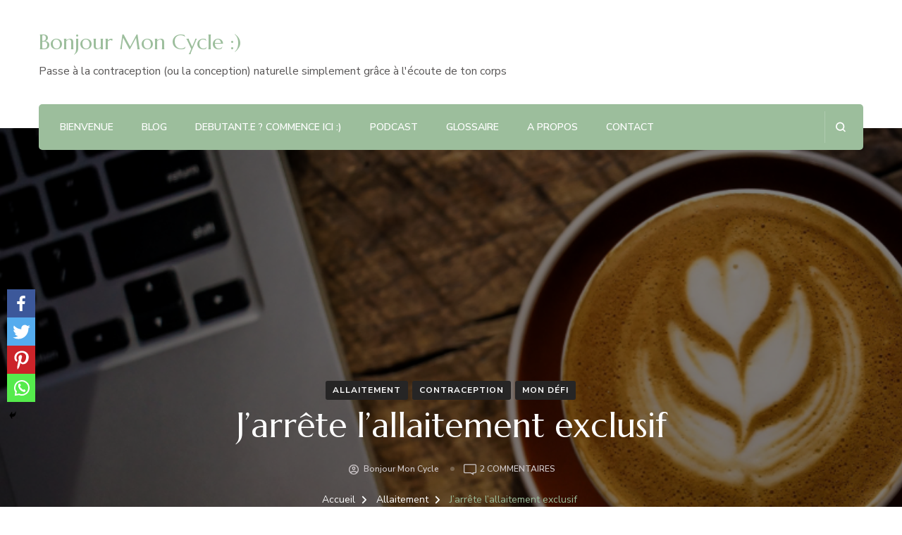

--- FILE ---
content_type: text/html; charset=UTF-8
request_url: https://bonjour-mon-cycle.com/jarrete-l-allaitement-exclusif/
body_size: 36188
content:
<!DOCTYPE html><html lang="fr-FR"><head itemscope itemtype="http://schema.org/WebSite"><meta charset="UTF-8"><meta name="viewport" content="width=device-width, initial-scale=1"><link rel="profile" href="https://gmpg.org/xfn/11"><style type="text/css">.heateor_sss_button_instagram span.heateor_sss_svg,a.heateor_sss_instagram span.heateor_sss_svg{background:radial-gradient(circle at 30% 107%,#fdf497 0,#fdf497 5%,#fd5949 45%,#d6249f 60%,#285aeb 90%)}
											.heateor_sss_horizontal_sharing .heateor_sss_svg,.heateor_sss_standard_follow_icons_container .heateor_sss_svg{
							color: #fff;
						border-width: 0px;
			border-style: solid;
			border-color: transparent;
		}
					.heateor_sss_horizontal_sharing .heateorSssTCBackground{
				color:#666;
			}
					.heateor_sss_horizontal_sharing span.heateor_sss_svg:hover,.heateor_sss_standard_follow_icons_container span.heateor_sss_svg:hover{
						border-color: transparent;
		}
		.heateor_sss_vertical_sharing span.heateor_sss_svg,.heateor_sss_floating_follow_icons_container span.heateor_sss_svg{
							color: #fff;
						border-width: 0px;
			border-style: solid;
			border-color: transparent;
		}
				.heateor_sss_vertical_sharing .heateorSssTCBackground{
			color:#666;
		}
						.heateor_sss_vertical_sharing span.heateor_sss_svg:hover,.heateor_sss_floating_follow_icons_container span.heateor_sss_svg:hover{
						border-color: transparent;
		}
		@media screen and (max-width:783px) {.heateor_sss_vertical_sharing{display:none!important}}div.heateor_sss_mobile_footer{display:none;}@media screen and (max-width:783px){div.heateor_sss_bottom_sharing .heateorSssTCBackground{background-color:white}div.heateor_sss_bottom_sharing{width:100%!important;left:0!important;}div.heateor_sss_bottom_sharing a{width:25% !important;}div.heateor_sss_bottom_sharing .heateor_sss_svg{width: 100% !important;}div.heateor_sss_bottom_sharing div.heateorSssTotalShareCount{font-size:1em!important;line-height:28px!important}div.heateor_sss_bottom_sharing div.heateorSssTotalShareText{font-size:.7em!important;line-height:0px!important}div.heateor_sss_mobile_footer{display:block;height:40px;}.heateor_sss_bottom_sharing{padding:0!important;display:block!important;width:auto!important;bottom:-2px!important;top: auto!important;}.heateor_sss_bottom_sharing .heateor_sss_square_count{line-height:inherit;}.heateor_sss_bottom_sharing .heateorSssSharingArrow{display:none;}.heateor_sss_bottom_sharing .heateorSssTCBackground{margin-right:1.1em!important}}</style><meta name='robots' content='index, follow, max-image-preview:large, max-snippet:-1, max-video-preview:-1' /><style>img:is([sizes="auto" i], [sizes^="auto," i]) { contain-intrinsic-size: 3000px 1500px }</style><meta name="google-site-verification" content="_SQ59vHiECGaF1lwVeEdACOshojCYz1HZMjjCJeU978" /><title>J&#039;arrête l&#039;allaitement exclusif - Bonjour Mon Cycle :)</title><link rel="canonical" href="https://bonjour-mon-cycle.com/jarrete-l-allaitement-exclusif/" /><meta property="og:locale" content="fr_FR" /><meta property="og:type" content="article" /><meta property="og:title" content="J&#039;arrête l&#039;allaitement exclusif - Bonjour Mon Cycle :)" /><meta property="og:description" content="Déjà plus de 3 mois depuis mon accouchement ! Il est temps de te donner des nouvelles de mon défi : ma contraception naturelle post partum. Si tu as suivi &hellip;" /><meta property="og:url" content="https://bonjour-mon-cycle.com/jarrete-l-allaitement-exclusif/" /><meta property="og:site_name" content="Bonjour Mon Cycle :)" /><meta property="article:published_time" content="2022-08-22T17:08:39+00:00" /><meta property="article:modified_time" content="2022-08-30T12:41:10+00:00" /><meta property="og:image" content="https://bonjour-mon-cycle.com/wp-content/uploads/2022/08/allaitement-exclusif-contraception-post-partum.png" /><meta property="og:image:width" content="1000" /><meta property="og:image:height" content="350" /><meta property="og:image:type" content="image/png" /><meta name="author" content="Bonjour Mon Cycle" /><meta name="twitter:card" content="summary_large_image" /><meta name="twitter:label1" content="Écrit par" /><meta name="twitter:data1" content="Bonjour Mon Cycle" /><meta name="twitter:label2" content="Durée de lecture estimée" /><meta name="twitter:data2" content="5 minutes" /> <script type="application/ld+json" class="yoast-schema-graph">{"@context":"https://schema.org","@graph":[{"@type":"WebPage","@id":"https://bonjour-mon-cycle.com/jarrete-l-allaitement-exclusif/","url":"https://bonjour-mon-cycle.com/jarrete-l-allaitement-exclusif/","name":"J'arrête l'allaitement exclusif - Bonjour Mon Cycle :)","isPartOf":{"@id":"https://bonjour-mon-cycle.com/#website"},"primaryImageOfPage":{"@id":"https://bonjour-mon-cycle.com/jarrete-l-allaitement-exclusif/#primaryimage"},"image":{"@id":"https://bonjour-mon-cycle.com/jarrete-l-allaitement-exclusif/#primaryimage"},"thumbnailUrl":"https://bonjour-mon-cycle.com/wp-content/uploads/2022/08/allaitement-exclusif-contraception-post-partum.png","datePublished":"2022-08-22T17:08:39+00:00","dateModified":"2022-08-30T12:41:10+00:00","author":{"@id":"https://bonjour-mon-cycle.com/#/schema/person/e9ee30e69b5aa5f20c92c40ad58d1acc"},"breadcrumb":{"@id":"https://bonjour-mon-cycle.com/jarrete-l-allaitement-exclusif/#breadcrumb"},"inLanguage":"fr-FR","potentialAction":[{"@type":"ReadAction","target":["https://bonjour-mon-cycle.com/jarrete-l-allaitement-exclusif/"]}]},{"@type":"ImageObject","inLanguage":"fr-FR","@id":"https://bonjour-mon-cycle.com/jarrete-l-allaitement-exclusif/#primaryimage","url":"https://bonjour-mon-cycle.com/wp-content/uploads/2022/08/allaitement-exclusif-contraception-post-partum.png","contentUrl":"https://bonjour-mon-cycle.com/wp-content/uploads/2022/08/allaitement-exclusif-contraception-post-partum.png","width":1000,"height":350,"caption":"allaitement-exclusif-contraception-post-partum"},{"@type":"BreadcrumbList","@id":"https://bonjour-mon-cycle.com/jarrete-l-allaitement-exclusif/#breadcrumb","itemListElement":[{"@type":"ListItem","position":1,"name":"Accueil","item":"https://bonjour-mon-cycle.com/"},{"@type":"ListItem","position":2,"name":"J&rsquo;arrête l&rsquo;allaitement exclusif"}]},{"@type":"WebSite","@id":"https://bonjour-mon-cycle.com/#website","url":"https://bonjour-mon-cycle.com/","name":"Bonjour Mon Cycle :)","description":"Passe à la contraception (ou la conception) naturelle simplement grâce à l&#039;écoute de ton corps","potentialAction":[{"@type":"SearchAction","target":{"@type":"EntryPoint","urlTemplate":"https://bonjour-mon-cycle.com/?s={search_term_string}"},"query-input":{"@type":"PropertyValueSpecification","valueRequired":true,"valueName":"search_term_string"}}],"inLanguage":"fr-FR"},{"@type":"Person","@id":"https://bonjour-mon-cycle.com/#/schema/person/e9ee30e69b5aa5f20c92c40ad58d1acc","name":"Bonjour Mon Cycle","image":{"@type":"ImageObject","inLanguage":"fr-FR","@id":"https://bonjour-mon-cycle.com/#/schema/person/image/","url":"https://secure.gravatar.com/avatar/3439e24879d43918fb7e74de8965b1f41a8bbaccb58c3072f8903a7bb8d60f1c?s=96&d=mm&r=g","contentUrl":"https://secure.gravatar.com/avatar/3439e24879d43918fb7e74de8965b1f41a8bbaccb58c3072f8903a7bb8d60f1c?s=96&d=mm&r=g","caption":"Bonjour Mon Cycle"},"sameAs":["https://bonjour-mon-cycle.com"],"url":"https://bonjour-mon-cycle.com/author/bonjour-mon-cycle/"}]}</script> <link rel='dns-prefetch' href='//stats.wp.com' /><link rel='dns-prefetch' href='//fonts.googleapis.com' /><link rel='dns-prefetch' href='//c0.wp.com' />  <script src="//www.googletagmanager.com/gtag/js?id=G-N2KCQ11E8N"  data-cfasync="false" data-wpfc-render="false" type="text/javascript" async></script> <script data-cfasync="false" data-wpfc-render="false" type="text/javascript">var em_version = '7.20.1';
				var em_track_user = true;
				var em_no_track_reason = '';
				
								var disableStrs = [
										'ga-disable-G-N2KCQ11E8N',
									];

				/* Function to detect opted out users */
				function __gtagTrackerIsOptedOut() {
					for (var index = 0; index < disableStrs.length; index++) {
						if (document.cookie.indexOf(disableStrs[index] + '=true') > -1) {
							return true;
						}
					}

					return false;
				}

				/* Disable tracking if the opt-out cookie exists. */
				if (__gtagTrackerIsOptedOut()) {
					for (var index = 0; index < disableStrs.length; index++) {
						window[disableStrs[index]] = true;
					}
				}

				/* Opt-out function */
				function __gtagTrackerOptout() {
					for (var index = 0; index < disableStrs.length; index++) {
						document.cookie = disableStrs[index] + '=true; expires=Thu, 31 Dec 2099 23:59:59 UTC; path=/';
						window[disableStrs[index]] = true;
					}
				}

				if ('undefined' === typeof gaOptout) {
					function gaOptout() {
						__gtagTrackerOptout();
					}
				}
								window.dataLayer = window.dataLayer || [];

				window.ExactMetricsDualTracker = {
					helpers: {},
					trackers: {},
				};
				if (em_track_user) {
					function __gtagDataLayer() {
						dataLayer.push(arguments);
					}

					function __gtagTracker(type, name, parameters) {
						if (!parameters) {
							parameters = {};
						}

						if (parameters.send_to) {
							__gtagDataLayer.apply(null, arguments);
							return;
						}

						if (type === 'event') {
														parameters.send_to = exactmetrics_frontend.v4_id;
							var hookName = name;
							if (typeof parameters['event_category'] !== 'undefined') {
								hookName = parameters['event_category'] + ':' + name;
							}

							if (typeof ExactMetricsDualTracker.trackers[hookName] !== 'undefined') {
								ExactMetricsDualTracker.trackers[hookName](parameters);
							} else {
								__gtagDataLayer('event', name, parameters);
							}
							
						} else {
							__gtagDataLayer.apply(null, arguments);
						}
					}

					__gtagTracker('js', new Date());
					__gtagTracker('set', {
						'developer_id.dNDMyYj': true,
											});
										__gtagTracker('config', 'G-N2KCQ11E8N', {"forceSSL":"true","link_attribution":"true"} );
															window.gtag = __gtagTracker;										(function () {
						/* https://developers.google.com/analytics/devguides/collection/analyticsjs/ */
						/* ga and __gaTracker compatibility shim. */
						var noopfn = function () {
							return null;
						};
						var newtracker = function () {
							return new Tracker();
						};
						var Tracker = function () {
							return null;
						};
						var p = Tracker.prototype;
						p.get = noopfn;
						p.set = noopfn;
						p.send = function () {
							var args = Array.prototype.slice.call(arguments);
							args.unshift('send');
							__gaTracker.apply(null, args);
						};
						var __gaTracker = function () {
							var len = arguments.length;
							if (len === 0) {
								return;
							}
							var f = arguments[len - 1];
							if (typeof f !== 'object' || f === null || typeof f.hitCallback !== 'function') {
								if ('send' === arguments[0]) {
									var hitConverted, hitObject = false, action;
									if ('event' === arguments[1]) {
										if ('undefined' !== typeof arguments[3]) {
											hitObject = {
												'eventAction': arguments[3],
												'eventCategory': arguments[2],
												'eventLabel': arguments[4],
												'value': arguments[5] ? arguments[5] : 1,
											}
										}
									}
									if ('pageview' === arguments[1]) {
										if ('undefined' !== typeof arguments[2]) {
											hitObject = {
												'eventAction': 'page_view',
												'page_path': arguments[2],
											}
										}
									}
									if (typeof arguments[2] === 'object') {
										hitObject = arguments[2];
									}
									if (typeof arguments[5] === 'object') {
										Object.assign(hitObject, arguments[5]);
									}
									if ('undefined' !== typeof arguments[1].hitType) {
										hitObject = arguments[1];
										if ('pageview' === hitObject.hitType) {
											hitObject.eventAction = 'page_view';
										}
									}
									if (hitObject) {
										action = 'timing' === arguments[1].hitType ? 'timing_complete' : hitObject.eventAction;
										hitConverted = mapArgs(hitObject);
										__gtagTracker('event', action, hitConverted);
									}
								}
								return;
							}

							function mapArgs(args) {
								var arg, hit = {};
								var gaMap = {
									'eventCategory': 'event_category',
									'eventAction': 'event_action',
									'eventLabel': 'event_label',
									'eventValue': 'event_value',
									'nonInteraction': 'non_interaction',
									'timingCategory': 'event_category',
									'timingVar': 'name',
									'timingValue': 'value',
									'timingLabel': 'event_label',
									'page': 'page_path',
									'location': 'page_location',
									'title': 'page_title',
								};
								for (arg in args) {
																		if (!(!args.hasOwnProperty(arg) || !gaMap.hasOwnProperty(arg))) {
										hit[gaMap[arg]] = args[arg];
									} else {
										hit[arg] = args[arg];
									}
								}
								return hit;
							}

							try {
								f.hitCallback();
							} catch (ex) {
							}
						};
						__gaTracker.create = newtracker;
						__gaTracker.getByName = newtracker;
						__gaTracker.getAll = function () {
							return [];
						};
						__gaTracker.remove = noopfn;
						__gaTracker.loaded = true;
						window['__gaTracker'] = __gaTracker;
					})();
									} else {
										console.log("");
					(function () {
						function __gtagTracker() {
							return null;
						}

						window['__gtagTracker'] = __gtagTracker;
						window['gtag'] = __gtagTracker;
					})();
									}</script>  <script defer src="[data-uri]"></script> <style id='wp-emoji-styles-inline-css' type='text/css'>img.wp-smiley, img.emoji {
		display: inline !important;
		border: none !important;
		box-shadow: none !important;
		height: 1em !important;
		width: 1em !important;
		margin: 0 0.07em !important;
		vertical-align: -0.1em !important;
		background: none !important;
		padding: 0 !important;
	}</style><link rel='stylesheet' id='wp-block-library-css' href='https://bonjour-mon-cycle.com/wp-includes/css/dist/block-library/style.min.css' type='text/css' media='all' /><style id='wp-block-library-inline-css' type='text/css'>.has-text-align-justify{text-align:justify;}</style><style id='classic-theme-styles-inline-css' type='text/css'>/*! This file is auto-generated */
.wp-block-button__link{color:#fff;background-color:#32373c;border-radius:9999px;box-shadow:none;text-decoration:none;padding:calc(.667em + 2px) calc(1.333em + 2px);font-size:1.125em}.wp-block-file__button{background:#32373c;color:#fff;text-decoration:none}</style><link rel='stylesheet' id='activecampaign-form-block-css' href='https://bonjour-mon-cycle.com/wp-content/cache/autoptimize/css/autoptimize_single_8e923460e25c1569200c2c66a4caf124.css' type='text/css' media='all' /><link rel='stylesheet' id='mediaelement-css' href='https://bonjour-mon-cycle.com/wp-includes/js/mediaelement/mediaelementplayer-legacy.min.css' type='text/css' media='all' /><link rel='stylesheet' id='wp-mediaelement-css' href='https://bonjour-mon-cycle.com/wp-includes/js/mediaelement/wp-mediaelement.min.css' type='text/css' media='all' /><style id='powerpress-player-block-style-inline-css' type='text/css'></style><style id='global-styles-inline-css' type='text/css'>:root{--wp--preset--aspect-ratio--square: 1;--wp--preset--aspect-ratio--4-3: 4/3;--wp--preset--aspect-ratio--3-4: 3/4;--wp--preset--aspect-ratio--3-2: 3/2;--wp--preset--aspect-ratio--2-3: 2/3;--wp--preset--aspect-ratio--16-9: 16/9;--wp--preset--aspect-ratio--9-16: 9/16;--wp--preset--color--black: #000000;--wp--preset--color--cyan-bluish-gray: #abb8c3;--wp--preset--color--white: #ffffff;--wp--preset--color--pale-pink: #f78da7;--wp--preset--color--vivid-red: #cf2e2e;--wp--preset--color--luminous-vivid-orange: #ff6900;--wp--preset--color--luminous-vivid-amber: #fcb900;--wp--preset--color--light-green-cyan: #7bdcb5;--wp--preset--color--vivid-green-cyan: #00d084;--wp--preset--color--pale-cyan-blue: #8ed1fc;--wp--preset--color--vivid-cyan-blue: #0693e3;--wp--preset--color--vivid-purple: #9b51e0;--wp--preset--gradient--vivid-cyan-blue-to-vivid-purple: linear-gradient(135deg,rgba(6,147,227,1) 0%,rgb(155,81,224) 100%);--wp--preset--gradient--light-green-cyan-to-vivid-green-cyan: linear-gradient(135deg,rgb(122,220,180) 0%,rgb(0,208,130) 100%);--wp--preset--gradient--luminous-vivid-amber-to-luminous-vivid-orange: linear-gradient(135deg,rgba(252,185,0,1) 0%,rgba(255,105,0,1) 100%);--wp--preset--gradient--luminous-vivid-orange-to-vivid-red: linear-gradient(135deg,rgba(255,105,0,1) 0%,rgb(207,46,46) 100%);--wp--preset--gradient--very-light-gray-to-cyan-bluish-gray: linear-gradient(135deg,rgb(238,238,238) 0%,rgb(169,184,195) 100%);--wp--preset--gradient--cool-to-warm-spectrum: linear-gradient(135deg,rgb(74,234,220) 0%,rgb(151,120,209) 20%,rgb(207,42,186) 40%,rgb(238,44,130) 60%,rgb(251,105,98) 80%,rgb(254,248,76) 100%);--wp--preset--gradient--blush-light-purple: linear-gradient(135deg,rgb(255,206,236) 0%,rgb(152,150,240) 100%);--wp--preset--gradient--blush-bordeaux: linear-gradient(135deg,rgb(254,205,165) 0%,rgb(254,45,45) 50%,rgb(107,0,62) 100%);--wp--preset--gradient--luminous-dusk: linear-gradient(135deg,rgb(255,203,112) 0%,rgb(199,81,192) 50%,rgb(65,88,208) 100%);--wp--preset--gradient--pale-ocean: linear-gradient(135deg,rgb(255,245,203) 0%,rgb(182,227,212) 50%,rgb(51,167,181) 100%);--wp--preset--gradient--electric-grass: linear-gradient(135deg,rgb(202,248,128) 0%,rgb(113,206,126) 100%);--wp--preset--gradient--midnight: linear-gradient(135deg,rgb(2,3,129) 0%,rgb(40,116,252) 100%);--wp--preset--font-size--small: 13px;--wp--preset--font-size--medium: 20px;--wp--preset--font-size--large: 36px;--wp--preset--font-size--x-large: 42px;--wp--preset--spacing--20: 0.44rem;--wp--preset--spacing--30: 0.67rem;--wp--preset--spacing--40: 1rem;--wp--preset--spacing--50: 1.5rem;--wp--preset--spacing--60: 2.25rem;--wp--preset--spacing--70: 3.38rem;--wp--preset--spacing--80: 5.06rem;--wp--preset--shadow--natural: 6px 6px 9px rgba(0, 0, 0, 0.2);--wp--preset--shadow--deep: 12px 12px 50px rgba(0, 0, 0, 0.4);--wp--preset--shadow--sharp: 6px 6px 0px rgba(0, 0, 0, 0.2);--wp--preset--shadow--outlined: 6px 6px 0px -3px rgba(255, 255, 255, 1), 6px 6px rgba(0, 0, 0, 1);--wp--preset--shadow--crisp: 6px 6px 0px rgba(0, 0, 0, 1);}:where(.is-layout-flex){gap: 0.5em;}:where(.is-layout-grid){gap: 0.5em;}body .is-layout-flex{display: flex;}.is-layout-flex{flex-wrap: wrap;align-items: center;}.is-layout-flex > :is(*, div){margin: 0;}body .is-layout-grid{display: grid;}.is-layout-grid > :is(*, div){margin: 0;}:where(.wp-block-columns.is-layout-flex){gap: 2em;}:where(.wp-block-columns.is-layout-grid){gap: 2em;}:where(.wp-block-post-template.is-layout-flex){gap: 1.25em;}:where(.wp-block-post-template.is-layout-grid){gap: 1.25em;}.has-black-color{color: var(--wp--preset--color--black) !important;}.has-cyan-bluish-gray-color{color: var(--wp--preset--color--cyan-bluish-gray) !important;}.has-white-color{color: var(--wp--preset--color--white) !important;}.has-pale-pink-color{color: var(--wp--preset--color--pale-pink) !important;}.has-vivid-red-color{color: var(--wp--preset--color--vivid-red) !important;}.has-luminous-vivid-orange-color{color: var(--wp--preset--color--luminous-vivid-orange) !important;}.has-luminous-vivid-amber-color{color: var(--wp--preset--color--luminous-vivid-amber) !important;}.has-light-green-cyan-color{color: var(--wp--preset--color--light-green-cyan) !important;}.has-vivid-green-cyan-color{color: var(--wp--preset--color--vivid-green-cyan) !important;}.has-pale-cyan-blue-color{color: var(--wp--preset--color--pale-cyan-blue) !important;}.has-vivid-cyan-blue-color{color: var(--wp--preset--color--vivid-cyan-blue) !important;}.has-vivid-purple-color{color: var(--wp--preset--color--vivid-purple) !important;}.has-black-background-color{background-color: var(--wp--preset--color--black) !important;}.has-cyan-bluish-gray-background-color{background-color: var(--wp--preset--color--cyan-bluish-gray) !important;}.has-white-background-color{background-color: var(--wp--preset--color--white) !important;}.has-pale-pink-background-color{background-color: var(--wp--preset--color--pale-pink) !important;}.has-vivid-red-background-color{background-color: var(--wp--preset--color--vivid-red) !important;}.has-luminous-vivid-orange-background-color{background-color: var(--wp--preset--color--luminous-vivid-orange) !important;}.has-luminous-vivid-amber-background-color{background-color: var(--wp--preset--color--luminous-vivid-amber) !important;}.has-light-green-cyan-background-color{background-color: var(--wp--preset--color--light-green-cyan) !important;}.has-vivid-green-cyan-background-color{background-color: var(--wp--preset--color--vivid-green-cyan) !important;}.has-pale-cyan-blue-background-color{background-color: var(--wp--preset--color--pale-cyan-blue) !important;}.has-vivid-cyan-blue-background-color{background-color: var(--wp--preset--color--vivid-cyan-blue) !important;}.has-vivid-purple-background-color{background-color: var(--wp--preset--color--vivid-purple) !important;}.has-black-border-color{border-color: var(--wp--preset--color--black) !important;}.has-cyan-bluish-gray-border-color{border-color: var(--wp--preset--color--cyan-bluish-gray) !important;}.has-white-border-color{border-color: var(--wp--preset--color--white) !important;}.has-pale-pink-border-color{border-color: var(--wp--preset--color--pale-pink) !important;}.has-vivid-red-border-color{border-color: var(--wp--preset--color--vivid-red) !important;}.has-luminous-vivid-orange-border-color{border-color: var(--wp--preset--color--luminous-vivid-orange) !important;}.has-luminous-vivid-amber-border-color{border-color: var(--wp--preset--color--luminous-vivid-amber) !important;}.has-light-green-cyan-border-color{border-color: var(--wp--preset--color--light-green-cyan) !important;}.has-vivid-green-cyan-border-color{border-color: var(--wp--preset--color--vivid-green-cyan) !important;}.has-pale-cyan-blue-border-color{border-color: var(--wp--preset--color--pale-cyan-blue) !important;}.has-vivid-cyan-blue-border-color{border-color: var(--wp--preset--color--vivid-cyan-blue) !important;}.has-vivid-purple-border-color{border-color: var(--wp--preset--color--vivid-purple) !important;}.has-vivid-cyan-blue-to-vivid-purple-gradient-background{background: var(--wp--preset--gradient--vivid-cyan-blue-to-vivid-purple) !important;}.has-light-green-cyan-to-vivid-green-cyan-gradient-background{background: var(--wp--preset--gradient--light-green-cyan-to-vivid-green-cyan) !important;}.has-luminous-vivid-amber-to-luminous-vivid-orange-gradient-background{background: var(--wp--preset--gradient--luminous-vivid-amber-to-luminous-vivid-orange) !important;}.has-luminous-vivid-orange-to-vivid-red-gradient-background{background: var(--wp--preset--gradient--luminous-vivid-orange-to-vivid-red) !important;}.has-very-light-gray-to-cyan-bluish-gray-gradient-background{background: var(--wp--preset--gradient--very-light-gray-to-cyan-bluish-gray) !important;}.has-cool-to-warm-spectrum-gradient-background{background: var(--wp--preset--gradient--cool-to-warm-spectrum) !important;}.has-blush-light-purple-gradient-background{background: var(--wp--preset--gradient--blush-light-purple) !important;}.has-blush-bordeaux-gradient-background{background: var(--wp--preset--gradient--blush-bordeaux) !important;}.has-luminous-dusk-gradient-background{background: var(--wp--preset--gradient--luminous-dusk) !important;}.has-pale-ocean-gradient-background{background: var(--wp--preset--gradient--pale-ocean) !important;}.has-electric-grass-gradient-background{background: var(--wp--preset--gradient--electric-grass) !important;}.has-midnight-gradient-background{background: var(--wp--preset--gradient--midnight) !important;}.has-small-font-size{font-size: var(--wp--preset--font-size--small) !important;}.has-medium-font-size{font-size: var(--wp--preset--font-size--medium) !important;}.has-large-font-size{font-size: var(--wp--preset--font-size--large) !important;}.has-x-large-font-size{font-size: var(--wp--preset--font-size--x-large) !important;}
:where(.wp-block-post-template.is-layout-flex){gap: 1.25em;}:where(.wp-block-post-template.is-layout-grid){gap: 1.25em;}
:where(.wp-block-columns.is-layout-flex){gap: 2em;}:where(.wp-block-columns.is-layout-grid){gap: 2em;}
:root :where(.wp-block-pullquote){font-size: 1.5em;line-height: 1.6;}</style><link rel='stylesheet' id='blossomthemes-toolkit-css' href='https://bonjour-mon-cycle.com/wp-content/plugins/blossomthemes-toolkit/public/css/blossomthemes-toolkit-public.min.css' type='text/css' media='all' /><link rel='stylesheet' id='contact-form-7-css' href='https://bonjour-mon-cycle.com/wp-content/cache/autoptimize/css/autoptimize_single_0e4a098f3f6e3faede64db8b9da80ba2.css' type='text/css' media='all' /><link rel='stylesheet' id='ez-toc-css' href='https://bonjour-mon-cycle.com/wp-content/plugins/easy-table-of-contents/assets/css/screen.min.css' type='text/css' media='all' /><style id='ez-toc-inline-css' type='text/css'>div#ez-toc-container .ez-toc-title {font-size: 120%;}div#ez-toc-container .ez-toc-title {font-weight: 500;}div#ez-toc-container ul li {font-size: 95%;}div#ez-toc-container nav ul ul li ul li {font-size: %!important;}
.ez-toc-container-direction {direction: ltr;}.ez-toc-counter ul{counter-reset: item ;}.ez-toc-counter nav ul li a::before {content: counters(item, ".", decimal) ". ";display: inline-block;counter-increment: item;flex-grow: 0;flex-shrink: 0;margin-right: .2em; float: left; }.ez-toc-widget-direction {direction: ltr;}.ez-toc-widget-container ul{counter-reset: item ;}.ez-toc-widget-container nav ul li a::before {content: counters(item, ".", decimal) ". ";display: inline-block;counter-increment: item;flex-grow: 0;flex-shrink: 0;margin-right: .2em; float: left; }</style><link rel='stylesheet' id='animate-css' href='https://bonjour-mon-cycle.com/wp-content/themes/blossom-spa/css/animate.min.css' type='text/css' media='all' /><link rel='stylesheet' id='owl-carousel-css' href='https://bonjour-mon-cycle.com/wp-content/themes/blossom-spa/css/owl.carousel.min.css' type='text/css' media='all' /><link rel='stylesheet' id='perfect-scrollbar-css' href='https://bonjour-mon-cycle.com/wp-content/themes/blossom-spa/css/perfect-scrollbar.min.css' type='text/css' media='all' /><link rel='stylesheet' id='blossom-spa-google-fonts-css' href='https://fonts.googleapis.com/css?family=Nunito+Sans%3A200%2C300%2Cregular%2C500%2C600%2C700%2C800%2C900%2C200italic%2C300italic%2Citalic%2C500italic%2C600italic%2C700italic%2C800italic%2C900italic%7CMarcellus%3Aregular' type='text/css' media='all' /><link rel='stylesheet' id='blossom-spa-css' href='https://bonjour-mon-cycle.com/wp-content/cache/autoptimize/css/autoptimize_single_79ac04570c4e6cc1e9f43e04e66dacc6.css' type='text/css' media='all' /><link rel='stylesheet' id='heateor_sss_frontend_css-css' href='https://bonjour-mon-cycle.com/wp-content/cache/autoptimize/css/autoptimize_single_a587f139f769419d022d22d4cfa93d91.css' type='text/css' media='all' /><style id='rocket-lazyload-inline-css' type='text/css'>.rll-youtube-player{position:relative;padding-bottom:56.23%;height:0;overflow:hidden;max-width:100%;}.rll-youtube-player iframe{position:absolute;top:0;left:0;width:100%;height:100%;z-index:100;background:0 0}.rll-youtube-player img{bottom:0;display:block;left:0;margin:auto;max-width:100%;width:100%;position:absolute;right:0;top:0;border:none;height:auto;cursor:pointer;-webkit-transition:.4s all;-moz-transition:.4s all;transition:.4s all}.rll-youtube-player img:hover{-webkit-filter:brightness(75%)}.rll-youtube-player .play{height:72px;width:72px;left:50%;top:50%;margin-left:-36px;margin-top:-36px;position:absolute;background:url(https://bonjour-mon-cycle.com/wp-content/plugins/rocket-lazy-load/assets/img/youtube.png) no-repeat;cursor:pointer}</style><link rel='stylesheet' id='jetpack_css-css' href='https://bonjour-mon-cycle.com/wp-content/cache/autoptimize/css/autoptimize_single_91664c6f5f621e9deeec61279b8ef3dc.css' type='text/css' media='all' /> <script defer id="jetpack_related-posts-js-extra" src="[data-uri]"></script> <script defer type="text/javascript" src="https://bonjour-mon-cycle.com/wp-content/plugins/jetpack/_inc/build/related-posts/related-posts.min.js" id="jetpack_related-posts-js"></script> <script defer type="text/javascript" src="https://bonjour-mon-cycle.com/wp-content/plugins/google-analytics-dashboard-for-wp/assets/js/frontend-gtag.min.js" id="exactmetrics-frontend-script-js"></script> <script data-cfasync="false" data-wpfc-render="false" type="text/javascript" id='exactmetrics-frontend-script-js-extra'>var exactmetrics_frontend = {"js_events_tracking":"true","download_extensions":"doc,pdf,ppt,zip,xls,docx,pptx,xlsx","inbound_paths":"[{\"path\":\"\\\/go\\\/\",\"label\":\"affiliate\"},{\"path\":\"\\\/recommend\\\/\",\"label\":\"affiliate\"}]","home_url":"https:\/\/bonjour-mon-cycle.com","hash_tracking":"false","v4_id":"G-N2KCQ11E8N"};</script> <script type="text/javascript" src="https://bonjour-mon-cycle.com/wp-includes/js/jquery/jquery.min.js" id="jquery-core-js"></script> <script defer type="text/javascript" src="https://bonjour-mon-cycle.com/wp-includes/js/jquery/jquery-migrate.min.js" id="jquery-migrate-js"></script> <link rel="https://api.w.org/" href="https://bonjour-mon-cycle.com/wp-json/" /><link rel="alternate" title="JSON" type="application/json" href="https://bonjour-mon-cycle.com/wp-json/wp/v2/posts/29754" /><link rel="EditURI" type="application/rsd+xml" title="RSD" href="https://bonjour-mon-cycle.com/xmlrpc.php?rsd" /><meta name="generator" content="WordPress 6.8.3" /><link rel='shortlink' href='https://bonjour-mon-cycle.com/?p=29754' /><link rel="alternate" title="oEmbed (JSON)" type="application/json+oembed" href="https://bonjour-mon-cycle.com/wp-json/oembed/1.0/embed?url=https%3A%2F%2Fbonjour-mon-cycle.com%2Fjarrete-l-allaitement-exclusif%2F" /><link rel="alternate" title="oEmbed (XML)" type="text/xml+oembed" href="https://bonjour-mon-cycle.com/wp-json/oembed/1.0/embed?url=https%3A%2F%2Fbonjour-mon-cycle.com%2Fjarrete-l-allaitement-exclusif%2F&#038;format=xml" /><div id="fb-root"></div> <script async defer crossorigin="anonymous" src="https://connect.facebook.net/fr_FR/sdk.js#xfbml=1&version=v14.0" nonce="pkqBCBzF"></script><script defer src="[data-uri]"></script> <style>img#wpstats{display:none}</style> <script defer src="[data-uri]"></script> <style>.no-js img.lazyload { display: none; }
			figure.wp-block-image img.lazyloading { min-width: 150px; }
							.lazyload, .lazyloading { opacity: 0; }
				.lazyloaded {
					opacity: 1;
					transition: opacity 400ms;
					transition-delay: 0ms;
				}</style><link rel="pingback" href="https://bonjour-mon-cycle.com/xmlrpc.php"><script type="application/ld+json">{
    "@context": "http://schema.org",
    "@type": "Blog",
    "mainEntityOfPage": {
        "@type": "WebPage",
        "@id": "https://bonjour-mon-cycle.com/jarrete-l-allaitement-exclusif/"
    },
    "headline": "J&rsquo;arrête l&rsquo;allaitement exclusif",
    "datePublished": "2022-08-22T19:08:39+0200",
    "dateModified": "2022-08-30T14:41:10+0200",
    "author": {
        "@type": "Person",
        "name": "Bonjour Mon Cycle"
    },
    "description": "",
    "image": {
        "@type": "ImageObject",
        "url": "https://bonjour-mon-cycle.com/wp-content/uploads/2022/08/allaitement-exclusif-contraception-post-partum.png",
        "width": 1000,
        "height": 350
    }
}</script><style type="text/css" id="tve_global_variables">:root{--tcb-gradient-0:linear-gradient(180deg, rgb(156, 190, 156) 0%, rgb(36, 39, 46) 99%);--tcb-background-author-image:url(https://secure.gravatar.com/avatar/3439e24879d43918fb7e74de8965b1f41a8bbaccb58c3072f8903a7bb8d60f1c?s=256&d=mm&r=g);--tcb-background-user-image:url();--tcb-background-featured-image-thumbnail:url(https://bonjour-mon-cycle.com/wp-content/uploads/2022/08/allaitement-exclusif-contraception-post-partum.png);}</style><style type="text/css" id="thrive-default-styles"></style><style type='text/css' media='all'>:root {
    --primary-font: Nunito Sans;
    --secondary-font: Marcellus;
    }

    body,
    button,
    input,
    select,
    optgroup,
    textarea {        
        font-size: 18px;
    }

    /*Typography*/

    .site-branding .site-title{
        font-size   : 30px;
        font-family : Marcellus;
        font-weight : 400;
        font-style  : normal;
    }

    a.btn-readmore:hover:before, .btn-cta:hover:before, 
    a.btn-readmore:hover:after, .btn-cta:hover:after {
        background-image: url('data:image/svg+xml; utf-8, <svg xmlns="http://www.w3.org/2000/svg" viewBox="0 0 192 512"><path fill="%239cbe9c" d="M187.8 264.5L41 412.5c-4.7 4.7-12.3 4.7-17 0L4.2 392.7c-4.7-4.7-4.7-12.3 0-17L122.7 256 4.2 136.3c-4.7-4.7-4.7-12.3 0-17L24 99.5c4.7-4.7 12.3-4.7 17 0l146.8 148c4.7 4.7 4.7 12.3 0 17z" class=""></path></svg>');    
    } 

    .widget_bttk_testimonial_widget .bttk-testimonial-inner-holder:before, 
    blockquote:before {
        background-image: url('data:image/svg+xml; utf-8, <svg xmlns="http://www.w3.org/2000/svg" viewBox="0 0 36 24"><path fill="%239cbe9c" d="M33.54,28.5a8,8,0,1,1-8.04,8,16,16,0,0,1,16-16A15.724,15.724,0,0,0,33.54,28.5Zm-12.04,8a8,8,0,0,1-16,0h0a16,16,0,0,1,16-16,15.724,15.724,0,0,0-7.96,8A7.989,7.989,0,0,1,21.5,36.5Z" transform="translate(-5.5 -20.5)"/></svg>');
    };</style><noscript><style id="rocket-lazyload-nojs-css">.rll-youtube-player, [data-lazy-src]{display:none !important;}</style></noscript></head><body data-rsssl=1 class="wp-singular post-template-default single single-post postid-29754 single-format-standard wp-theme-blossom-spa underline rightsidebar" itemscope itemtype="http://schema.org/WebPage"><div id="page" class="site"><a aria-label="Passer au contenu" class="skip-link" href="#content">Aller au contenu</a><div class="responsive-nav"><nav id="res-navigation" class="main-navigation" role="navigation"><div class="primary-menu-list main-menu-modal cover-modal" data-modal-target-string=".main-menu-modal"> <button class="close close-main-nav-toggle" data-toggle-target=".main-menu-modal" data-toggle-body-class="showing-main-menu-modal" aria-expanded="false" data-set-focus=".main-menu-modal"></button><div class="mobile-menu" aria-label="Mobile"><div class="menu-msw-primary-menu-creative-agency-container"><ul id="primary-menu" class="nav-menu main-menu-modal"><li id="menu-item-28827" class="menu-item menu-item-type-post_type menu-item-object-page menu-item-home menu-item-28827"><a href="https://bonjour-mon-cycle.com/">BIENVENUE</a></li><li id="menu-item-29176" class="menu-item menu-item-type-post_type menu-item-object-page menu-item-29176"><a href="https://bonjour-mon-cycle.com/articles/">BLOG</a></li><li id="menu-item-28831" class="menu-item menu-item-type-post_type menu-item-object-page menu-item-28831"><a href="https://bonjour-mon-cycle.com/debutant-e-commence-ici-bienvenue/">DEBUTANT.E ? Commence ici :)</a></li><li id="menu-item-29956" class="menu-item menu-item-type-post_type menu-item-object-page menu-item-29956"><a href="https://bonjour-mon-cycle.com/podcast-2/">PODCAST</a></li><li id="menu-item-29003" class="menu-item menu-item-type-post_type menu-item-object-page menu-item-29003"><a href="https://bonjour-mon-cycle.com/glossaire/">GLOSSAIRE</a></li><li id="menu-item-29153" class="menu-item menu-item-type-post_type menu-item-object-page menu-item-29153"><a href="https://bonjour-mon-cycle.com/a-propos/">A PROPOS</a></li><li id="menu-item-28999" class="menu-item menu-item-type-post_type menu-item-object-page menu-item-28999"><a href="https://bonjour-mon-cycle.com/contact/">CONTACT</a></li></ul></div></div></div></nav></div><header id="masthead" class="site-header" itemscope itemtype="http://schema.org/WPHeader"><div class="container"><div class="header-main"><div class="site-branding" itemscope itemtype="http://schema.org/Organization"><p class="site-title" itemprop="name"><a href="https://bonjour-mon-cycle.com/" rel="home" itemprop="url">Bonjour Mon Cycle :)</a></p><p class="site-description" itemprop="description">Passe à la contraception (ou la conception) naturelle simplement grâce à l&#039;écoute de ton corps</p></div></div><div class="nav-wrap"><nav id="site-navigation" class="main-navigation" role="navigation" itemscope itemtype="http://schema.org/SiteNavigationElement"> <button class="toggle-btn" data-toggle-target=".main-menu-modal" data-toggle-body-class="showing-main-menu-modal" aria-expanded="false" data-set-focus=".close-main-nav-toggle"> <span class="toggle-bar"></span> <span class="toggle-bar"></span> <span class="toggle-bar"></span> </button><div class="menu-msw-primary-menu-creative-agency-container"><ul id="primary-menu" class="nav-menu"><li class="menu-item menu-item-type-post_type menu-item-object-page menu-item-home menu-item-28827"><a href="https://bonjour-mon-cycle.com/">BIENVENUE</a></li><li class="menu-item menu-item-type-post_type menu-item-object-page menu-item-29176"><a href="https://bonjour-mon-cycle.com/articles/">BLOG</a></li><li class="menu-item menu-item-type-post_type menu-item-object-page menu-item-28831"><a href="https://bonjour-mon-cycle.com/debutant-e-commence-ici-bienvenue/">DEBUTANT.E ? Commence ici :)</a></li><li class="menu-item menu-item-type-post_type menu-item-object-page menu-item-29956"><a href="https://bonjour-mon-cycle.com/podcast-2/">PODCAST</a></li><li class="menu-item menu-item-type-post_type menu-item-object-page menu-item-29003"><a href="https://bonjour-mon-cycle.com/glossaire/">GLOSSAIRE</a></li><li class="menu-item menu-item-type-post_type menu-item-object-page menu-item-29153"><a href="https://bonjour-mon-cycle.com/a-propos/">A PROPOS</a></li><li class="menu-item menu-item-type-post_type menu-item-object-page menu-item-28999"><a href="https://bonjour-mon-cycle.com/contact/">CONTACT</a></li></ul></div></nav><div class="nav-right"><div class="header-search-wrap"> <button aria-label="ouvrir le formulaire de recherche" class="header-search" data-toggle-target=".search-modal" data-toggle-body-class="showing-search-modal" data-set-focus=".search-modal .search-field" aria-expanded="false"> <svg xmlns="http://www.w3.org/2000/svg" viewBox="0 0 16 16"><defs><style>.sea{fill:#fff;}</style></defs><path class="sea" d="M16,14.591,12.679,11.27a6.89,6.89,0,0,0,1.409-4.226A7,7,0,0,0,7.044,0,7,7,0,0,0,0,7.044a7,7,0,0,0,7.044,7.044,6.89,6.89,0,0,0,4.226-1.409L14.591,16ZM2.013,7.044A4.983,4.983,0,0,1,7.044,2.013a4.983,4.983,0,0,1,5.031,5.031,4.983,4.983,0,0,1-5.031,5.031A4.983,4.983,0,0,1,2.013,7.044Z"/></svg> </button><div class="search-form-wrap search-modal cover-modal" data-modal-target-string=".search-modal"><div class="search-form-inner"><form role="search" method="get" class="search-form" action="https://bonjour-mon-cycle.com/"><label><span class="screen-reader-text">Recherche pour :</span><input type="search" class="search-field" placeholder="Rechercher..." value="" name="s" /></label><input type="submit" id="submit-field" class="search-submit" value="Rechercher" /></form> <button aria-label="fermer le formulaire de recherche" class="close" data-toggle-target=".search-modal" data-toggle-body-class="showing-search-modal" data-set-focus=".search-modal .search-field" aria-expanded="false"></button></div></div></div></div></div></div></header><div id="content" class="site-content"><header class="page-header" style="background-image: url( 'https://bonjour-mon-cycle.com/wp-content/uploads/2022/08/allaitement-exclusif-contraception-post-partum.png' );"><div class="container"> <span class="category" itemprop="about"><a href="https://bonjour-mon-cycle.com/category/allaitement/" rel="category tag">Allaitement</a> <a href="https://bonjour-mon-cycle.com/category/contraception/" rel="category tag">Contraception</a> <a href="https://bonjour-mon-cycle.com/category/mon-defi/" rel="category tag">Mon Défi</a></span><h1 class="page-title">J&rsquo;arrête l&rsquo;allaitement exclusif</h1><div class="entry-meta"><span class="byline" itemprop="author" itemscope itemtype="https://schema.org/Person"><svg xmlns="http://www.w3.org/2000/svg" viewBox="0 0 19 19"><defs><style>.auta{fill:none;}.auta,.autb{stroke:rgba(0,0,0,0);}.autb{fill:#ccc6c8;}</style></defs><g transform="translate(0.5 0.5)"><path class="auta" d="M0,0H18V18H0Z"></path><g transform="translate(1.5 1.5)"><path class="autb" d="M9.5,2A7.5,7.5,0,1,0,17,9.5,7.5,7.5,0,0,0,9.5,2ZM5.8,14.21c.322-.675,2.287-1.335,3.7-1.335s3.382.66,3.7,1.335a5.944,5.944,0,0,1-7.395,0Zm8.468-1.088c-1.073-1.3-3.675-1.747-4.77-1.747s-3.7.443-4.77,1.747a6,6,0,1,1,9.54,0Z" transform="translate(-2 -2)"></path><path class="autb" d="M11.125,6A2.625,2.625,0,1,0,13.75,8.625,2.618,2.618,0,0,0,11.125,6Zm0,3.75A1.125,1.125,0,1,1,12.25,8.625,1.123,1.123,0,0,1,11.125,9.75Z" transform="translate(-3.625 -3)"></path></g></g></svg><span class="author" itemprop="name"><a class="url fn n" href="https://bonjour-mon-cycle.com/author/bonjour-mon-cycle/" itemprop="url">Bonjour Mon Cycle</a></span></span><span class="comment-box"><svg xmlns="http://www.w3.org/2000/svg" viewBox="0 0 17.943 15.465"><defs><style>.co{fill:none;stroke:#ccc6c8;stroke-width:1.3px;}</style></defs><path class="co" d="M15.425,11.636H12.584v2.03L9.2,11.636H1.218A1.213,1.213,0,0,1,0,10.419v-9.2A1.213,1.213,0,0,1,1.218,0H15.425a1.213,1.213,0,0,1,1.218,1.218v9.2A1.213,1.213,0,0,1,15.425,11.636Z" transform="translate(0.65 0.65)"></path></svg><a href="https://bonjour-mon-cycle.com/jarrete-l-allaitement-exclusif/#comments">2 commentaires <span class="screen-reader-text"> sur J&rsquo;arrête l&rsquo;allaitement exclusif</span></a></span></div><div class="breadcrumb-wrapper"><div class="container" ><div id="crumbs" itemscope itemtype="http://schema.org/BreadcrumbList"> <span itemprop="itemListElement" itemscope itemtype="http://schema.org/ListItem"> <a itemprop="item" href="https://bonjour-mon-cycle.com"><span itemprop="name">Accueil</span></a><meta itemprop="position" content="1" /> <span class="separator"><span class="separator"><i class="fa fa-angle-right"></i></span></span> </span> <span itemprop="itemListElement" itemscope itemtype="http://schema.org/ListItem"><a itemprop="item" href="https://bonjour-mon-cycle.com/category/allaitement/"><span itemprop="name">Allaitement </span></a><meta itemprop="position" content="2" /><span class="separator"><span class="separator"><i class="fa fa-angle-right"></i></span></span></span> <span class="current" itemprop="itemListElement" itemscope itemtype="http://schema.org/ListItem"><a itemprop="item" href="https://bonjour-mon-cycle.com/jarrete-l-allaitement-exclusif/"><span itemprop="name">J&rsquo;arrête l&rsquo;allaitement exclusif</span></a><meta itemprop="position" content="3" /></span></div></div></div></div></header><div class="container"><div id="primary" class="content-area"><main id="main" class="site-main"><article id="post-29754" class="post-29754 post type-post status-publish format-standard has-post-thumbnail hentry category-allaitement category-contraception category-mon-defi tag-allaitement tag-allaitement-exclusif tag-allaitement-partiel tag-contraception tag-cycle-dallaitement tag-cycle-feminin tag-cycle-menstruel tag-cycle-naturel tag-defi tag-methode-mama tag-post-partum tag-symptothermie"><div class="entry-content" itemprop="text"><div class="wwsgd_new_visitor" style="display:none;"><p style="border:thin dotted black; padding:3mm;">Bienvenue sur Bonjour Mon Cycle ! Si tu es nouveau ou nouvelle ici, tu voudras sans doute lire mon livre qui t'explique comment vivre ta meilleure vie grâce à ton cycle menstruel : <a href=""><span class="tve-leads-two-step-trigger tl-2step-trigger-29770">Clique ici pour télécharger le livre gratuitement ! 🙂 </span></a></p></div><div class="wwsgd_return_visitor" style="display:none;"><p style="border:thin dotted black; padding:3mm;">Bienvenue sur Bonjour Mon Cycle ! Comme ce n'est pas la première fois que tu viens ici, tu voudras sans doute lire mon livre qui t'explique comment vivre ta meilleure vie grâce à ton cycle menstruel : <a href=""><span class="tve-leads-two-step-trigger tl-2step-trigger-29770">Clique ici pour télécharger le livre gratuitement ! 🙂 </span></a></p></div><p></p><p>Déjà plus de 3 mois depuis mon accouchement ! Il est temps de te donner des nouvelles de mon défi : <a href="https://bonjour-mon-cycle.com/mon-grand-defi-13-semaines-pour-choisir-et-comprendre-ma-contraception-naturelle-avant-mon-accouchement/#2-comprendre-et-apprendre-la-methode-choisie" target="_blank" rel="noreferrer noopener">ma contraception naturelle post partum</a>. Si tu as suivi ce challenge que je me suis lancé pendant ma grossesse, tu sais que mon objectif était de tenter <a href="https://bonjour-mon-cycle.com/allaitement-complet-exclusif-ou-partiel/" target="_blank" rel="noreferrer noopener">l&rsquo;allaitement exclusif</a>, et potentiellement d&rsquo;utiliser la <a href="https://bonjour-mon-cycle.com/contraception-post-partum-symptothermie/" target="_blank" rel="noreferrer noopener">symptothermie comme contraception naturelle</a>.</p><p>Eh bien, la vie différant parfois des plans que l&rsquo;on se fait, ma démarche a évolué ! Voici donc un petit récap de ces derniers mois.</p><div id="ez-toc-container" class="ez-toc-v2_0_57_1 counter-hierarchy ez-toc-counter ez-toc-grey ez-toc-container-direction"><p class="ez-toc-title">Sommaire</p> <label for="ez-toc-cssicon-toggle-item-690c392a5858f" class="ez-toc-cssicon-toggle-label"><span class=""><span style="display:none;">Toggle</span><span class="ez-toc-icon-toggle-span"><svg style="fill: #999;color:#999" xmlns="http://www.w3.org/2000/svg" class="list-377408" width="20px" height="20px" viewBox="0 0 24 24" fill="none"><path d="M6 6H4v2h2V6zm14 0H8v2h12V6zM4 11h2v2H4v-2zm16 0H8v2h12v-2zM4 16h2v2H4v-2zm16 0H8v2h12v-2z" fill="currentColor"></path></svg><svg style="fill: #999;color:#999" class="arrow-unsorted-368013" xmlns="http://www.w3.org/2000/svg" width="10px" height="10px" viewBox="0 0 24 24" version="1.2" baseProfile="tiny"><path d="M18.2 9.3l-6.2-6.3-6.2 6.3c-.2.2-.3.4-.3.7s.1.5.3.7c.2.2.4.3.7.3h11c.3 0 .5-.1.7-.3.2-.2.3-.5.3-.7s-.1-.5-.3-.7zM5.8 14.7l6.2 6.3 6.2-6.3c.2-.2.3-.5.3-.7s-.1-.5-.3-.7c-.2-.2-.4-.3-.7-.3h-11c-.3 0-.5.1-.7.3-.2.2-.3.5-.3.7s.1.5.3.7z"/></svg></span></span></label><input type="checkbox"  id="ez-toc-cssicon-toggle-item-690c392a5858f"  aria-label="Toggle" /><nav><ul class='ez-toc-list ez-toc-list-level-1 ' ><li class='ez-toc-page-1 ez-toc-heading-level-2'><a class="ez-toc-link ez-toc-heading-1" href="#reprendre-lobservation-de-mon-corps" title="Reprendre l&rsquo;observation de mon corps">Reprendre l&rsquo;observation de mon corps</a><ul class='ez-toc-list-level-3'><li class='ez-toc-heading-level-3'><a class="ez-toc-link ez-toc-heading-2" href="#mes-ressentis" title="Mes ressentis">Mes ressentis</a></li><li class='ez-toc-page-1 ez-toc-heading-level-3'><a class="ez-toc-link ez-toc-heading-3" href="#mes-observations-le-retour-de-la-fertilite" title="Mes observations : le retour de la fertilité">Mes observations : le retour de la fertilité</a></li></ul></li><li class='ez-toc-page-1 ez-toc-heading-level-2'><a class="ez-toc-link ez-toc-heading-4" href="#la-%c2%ab-fin-%c2%bb-de-lallaitement-exclusif" title="La « fin » de l&rsquo;allaitement exclusif">La « fin » de l&rsquo;allaitement exclusif</a><ul class='ez-toc-list-level-3'><li class='ez-toc-heading-level-3'><a class="ez-toc-link ez-toc-heading-5" href="#quest-ce-que-lallaitement-exclusif" title="Qu&rsquo;est-ce que l&rsquo;allaitement exclusif">Qu&rsquo;est-ce que l&rsquo;allaitement exclusif</a></li><li class='ez-toc-page-1 ez-toc-heading-level-3'><a class="ez-toc-link ez-toc-heading-6" href="#mon-experience-de-lallaitement-exclusif" title="Mon expérience de l&rsquo;allaitement exclusif">Mon expérience de l&rsquo;allaitement exclusif</a></li><li class='ez-toc-page-1 ez-toc-heading-level-3'><a class="ez-toc-link ez-toc-heading-7" href="#ce-que-ca-veut-dire-pour-ma-contraception" title="Ce que ça veut dire pour ma contraception">Ce que ça veut dire pour ma contraception</a></li></ul></li><li class='ez-toc-page-1 ez-toc-heading-level-2'><a class="ez-toc-link ez-toc-heading-8" href="#accompagnement-avec-une-conseillere" title="Accompagnement avec une conseillère">Accompagnement avec une conseillère</a></li><li class='ez-toc-page-1 ez-toc-heading-level-2'><a class="ez-toc-link ez-toc-heading-9" href="#conclusion" title="Conclusion">Conclusion</a><ul class='ez-toc-list-level-3'><li class='ez-toc-heading-level-3'><a class="ez-toc-link ez-toc-heading-10" href="#si-tu-as-aime-cet-article-tu-aimeras-peut-etre-aussi%e2%80%a6" title="SI TU AS AIME CET ARTICLE, tu aimeras peut-être aussi&#8230;">SI TU AS AIME CET ARTICLE, tu aimeras peut-être aussi&#8230;</a></li></ul></li></ul></nav></div><h2 class="wp-block-heading"><span class="ez-toc-section" id="reprendre-lobservation-de-mon-corps"></span>Reprendre l&rsquo;observation de mon corps<span class="ez-toc-section-end"></span></h2><p></p><p>Ma fille est née fin Mai 2022. A partir du mois de Juin, j&rsquo;ai pris note de mes ressentis (fatigue, étourdissements) et mes émotions (pleurs de décharge, amour intense, sentiment de ne pas y arriver), même si je n&rsquo;ai pas réussi à le faire quotidiennement.</p><h3 class="wp-block-heading"><span class="ez-toc-section" id="mes-ressentis"></span>Mes ressentis<span class="ez-toc-section-end"></span></h3><p>1 mois après la naissance de ma fille, j&rsquo;ai commencé à ressentir des <strong>décharges électriques dans la poitrine</strong>, une sensation similaire à celle que j&rsquo;avais pendant l&rsquo;ovulation avant ma grossesse.</p><div class="wp-block-image"><figure class="aligncenter size-full is-resized"><img decoding="async"  alt=""  width="375" height="263" data-srcset="https://bonjour-mon-cycle.com/wp-content/uploads/2022/08/decharge-electrique-ovulation-poitrine.png 500w, https://bonjour-mon-cycle.com/wp-content/uploads/2022/08/decharge-electrique-ovulation-poitrine-300x210.png 300w, https://bonjour-mon-cycle.com/wp-content/uploads/2022/08/decharge-electrique-ovulation-poitrine-86x60.png 86w"  data-src="https://bonjour-mon-cycle.com/wp-content/uploads/2022/08/decharge-electrique-ovulation-poitrine.png" data-sizes="(max-width: 375px) 100vw, 375px" class="wp-image-29789 lazyload" src="[data-uri]" /><noscript><img decoding="async" src="https://bonjour-mon-cycle.com/wp-content/uploads/2022/08/decharge-electrique-ovulation-poitrine.png" alt="" class="wp-image-29789" width="375" height="263" srcset="https://bonjour-mon-cycle.com/wp-content/uploads/2022/08/decharge-electrique-ovulation-poitrine.png 500w, https://bonjour-mon-cycle.com/wp-content/uploads/2022/08/decharge-electrique-ovulation-poitrine-300x210.png 300w, https://bonjour-mon-cycle.com/wp-content/uploads/2022/08/decharge-electrique-ovulation-poitrine-86x60.png 86w" sizes="(max-width: 375px) 100vw, 375px" /></noscript></figure></div><p></p><h3 class="wp-block-heading"><span class="ez-toc-section" id="mes-observations-le-retour-de-la-fertilite"></span>Mes observations : le retour de la fertilité<span class="ez-toc-section-end"></span></h3><p>Près de 2 mois post accouchement, c&rsquo;est la <strong><a href="https://bonjour-mon-cycle.com/la-glaire-cervicale-cest-quoi/" target="_blank" rel="noreferrer noopener">glaire cervicale</a></strong> qui a refait son apparition !</p><p>Malgré la très petite quantité, j&rsquo;ai reconnu <strong>l&rsquo;élixir blanc crémeux</strong> présent à l&rsquo;ouverture de la fenêtre de fertilité. Peu de temps après, la texture et la quantité ont évolué : <strong>transparente, filante et étirable</strong>. Bien qu&rsquo;elle ne soit pas observable tous les jours et que son aspect change, les signes de la fertilité étaient bel et bien de retour !</p><p>Avec elle, <strong>la libido</strong> (qui, finalement, ne s&rsquo;est pas éclipsée si longtemps) est également réapparue.</p><div class="wp-block-image"><figure class="aligncenter is-resized"><img decoding="async"  alt=""  width="375" height="263" data-srcset="https://bonjour-mon-cycle.com/wp-content/uploads/2022/08/libido-retour-fertilite.png 500w, https://bonjour-mon-cycle.com/wp-content/uploads/2022/08/libido-retour-fertilite-300x210.png 300w, https://bonjour-mon-cycle.com/wp-content/uploads/2022/08/libido-retour-fertilite-86x60.png 86w"  data-src="https://bonjour-mon-cycle.com/wp-content/uploads/2022/08/libido-retour-fertilite.png" data-sizes="(max-width: 375px) 100vw, 375px" class="wp-image-29791 lazyload" src="[data-uri]" /><noscript><img decoding="async" src="https://bonjour-mon-cycle.com/wp-content/uploads/2022/08/libido-retour-fertilite.png" alt="" class="wp-image-29791" width="375" height="263" srcset="https://bonjour-mon-cycle.com/wp-content/uploads/2022/08/libido-retour-fertilite.png 500w, https://bonjour-mon-cycle.com/wp-content/uploads/2022/08/libido-retour-fertilite-300x210.png 300w, https://bonjour-mon-cycle.com/wp-content/uploads/2022/08/libido-retour-fertilite-86x60.png 86w" sizes="(max-width: 375px) 100vw, 375px" /></noscript></figure></div><h2 class="wp-block-heading"><span class="ez-toc-section" id="la-%c2%ab-fin-%c2%bb-de-lallaitement-exclusif"></span>La « fin » de l&rsquo;allaitement exclusif<span class="ez-toc-section-end"></span></h2><h3 class="wp-block-heading"><span class="ez-toc-section" id="quest-ce-que-lallaitement-exclusif"></span>Qu&rsquo;est-ce que l&rsquo;allaitement exclusif<span class="ez-toc-section-end"></span></h3><p>J&rsquo;ai écrit un article répertoriant les <a href="https://bonjour-mon-cycle.com/contraception-post-partum-symptothermie/" target="_blank" rel="noreferrer noopener">conditions strictes de l&rsquo;allaitement dit « exclusif »</a>, que l&rsquo;on peut utiliser comme contraception. Pour rappel, il faut, pendant 84 jours après l&rsquo;accouchement :</p><ul class="wp-block-list" id="block-511e3c55-c097-4598-aea1-898f777009da"><li>Bébé <strong>nourri exclusivement au sein</strong>&nbsp;(pas de tétine, biberon ou autre type d’alimentation)</li><li>Fréquence des tétées :&nbsp;<strong>minimum 6 tétées toutes les 24h</strong></li><li>Durée des tétées :&nbsp;<strong>minimum 1,5h par jour</strong></li><li>Intervalles des tétées :&nbsp;<strong>maximum 6h entre deux tétées</strong></li></ul><h3 class="wp-block-heading"><span class="ez-toc-section" id="mon-experience-de-lallaitement-exclusif"></span>Mon expérience de l&rsquo;allaitement exclusif<span class="ez-toc-section-end"></span></h3><p>J&rsquo;ai eu la chance de faire la <a href="https://bonjour-mon-cycle.com/6-conseils-debuter-allaitement/#1-faire-la-tetee-de-bienvenue-si-possible" target="_blank" rel="noreferrer noopener">tétée de bienvenue</a> juste après l&rsquo;accouchement, puis de commencer l&rsquo;allaitement dans de bonnes conditions. Malgré un début de crevasse qui m&rsquo;a donné des sueurs froides pendant plusieurs jours, c&rsquo;est mon entourage qui m&rsquo;a permis de poursuivre <strong>l&rsquo;allaitement exclusif et à la demande</strong> comme je le souhaitais !</p><div class="wp-block-media-text alignwide is-stacked-on-mobile" style="grid-template-columns:42% auto"><figure class="wp-block-media-text__media"><img decoding="async" width="300" height="210"  alt=""  data-srcset="https://bonjour-mon-cycle.com/wp-content/uploads/2022/08/tetine-allaitement-exclusif-partiel-300x210.png 300w, https://bonjour-mon-cycle.com/wp-content/uploads/2022/08/tetine-allaitement-exclusif-partiel-86x60.png 86w, https://bonjour-mon-cycle.com/wp-content/uploads/2022/08/tetine-allaitement-exclusif-partiel.png 500w"  data-src="https://bonjour-mon-cycle.com/wp-content/uploads/2022/08/tetine-allaitement-exclusif-partiel-300x210.png" data-sizes="(max-width: 300px) 100vw, 300px" class="wp-image-29792 size-medium lazyload" src="[data-uri]" /><noscript><img decoding="async" width="300" height="210" src="https://bonjour-mon-cycle.com/wp-content/uploads/2022/08/tetine-allaitement-exclusif-partiel-300x210.png" alt="" class="wp-image-29792 size-medium" srcset="https://bonjour-mon-cycle.com/wp-content/uploads/2022/08/tetine-allaitement-exclusif-partiel-300x210.png 300w, https://bonjour-mon-cycle.com/wp-content/uploads/2022/08/tetine-allaitement-exclusif-partiel-86x60.png 86w, https://bonjour-mon-cycle.com/wp-content/uploads/2022/08/tetine-allaitement-exclusif-partiel.png 500w" sizes="(max-width: 300px) 100vw, 300px" /></noscript></figure><div class="wp-block-media-text__content"><p>Deux mois et demi après la naissance, les tétées ont commencé à s&rsquo;espacer fortement, jusqu&rsquo;à atteindre <strong>7 heures entre 2 tétées</strong> (le record à ce jour) ! De plus, après une grande réflexion, <strong>nous avons aussi introduit la tétine</strong> pour accompagner les phases de sommeil de notre bébé. Je maintiens toujours à ce jour <strong>l&rsquo;allaitement à la demande</strong>, donc pas calé sur des horaires prédéterminés.</p></div></div><p>Pourtant, <strong>je suis bel et bien sortie des critères de l&rsquo;allaitement exclusif</strong> tel que défini par la symptothermie et la <a href="https://bonjour-mon-cycle.com/contraception-et-allaitement-la-methode-mama/" target="_blank" rel="noreferrer noopener">méthode MAMA</a> !</p><p>En ce qui concerne mon projet contraceptif, je suis donc officiellement en « allaitement partiel » !</p><h3 class="wp-block-heading"><span class="ez-toc-section" id="ce-que-ca-veut-dire-pour-ma-contraception"></span>Ce que ça veut dire pour ma contraception<span class="ez-toc-section-end"></span></h3><div class="wp-block-image"><figure class="aligncenter size-medium"><img decoding="async" width="300" height="210"  alt=""  data-srcset="https://bonjour-mon-cycle.com/wp-content/uploads/2022/08/precaution-methode-contraception-barriere-300x210.png 300w, https://bonjour-mon-cycle.com/wp-content/uploads/2022/08/precaution-methode-contraception-barriere-86x60.png 86w, https://bonjour-mon-cycle.com/wp-content/uploads/2022/08/precaution-methode-contraception-barriere.png 500w"  data-src="https://bonjour-mon-cycle.com/wp-content/uploads/2022/08/precaution-methode-contraception-barriere-300x210.png" data-sizes="(max-width: 300px) 100vw, 300px" class="wp-image-29794 lazyload" src="[data-uri]" /><noscript><img decoding="async" width="300" height="210" src="https://bonjour-mon-cycle.com/wp-content/uploads/2022/08/precaution-methode-contraception-barriere-300x210.png" alt="" class="wp-image-29794" srcset="https://bonjour-mon-cycle.com/wp-content/uploads/2022/08/precaution-methode-contraception-barriere-300x210.png 300w, https://bonjour-mon-cycle.com/wp-content/uploads/2022/08/precaution-methode-contraception-barriere-86x60.png 86w, https://bonjour-mon-cycle.com/wp-content/uploads/2022/08/precaution-methode-contraception-barriere.png 500w" sizes="(max-width: 300px) 100vw, 300px" /></noscript></figure></div><p>Dès que je ne remplissais plus les conditions de l&rsquo;allaitement exclusif, j&rsquo;ai été encore plus attentive aux <strong>signaux de fertilité</strong> : j&rsquo;ai noté la glaire cervicale, ainsi que la présence d&rsquo;éventuel saignement.</p><p>Je me considère en pleine période fertile. L&rsquo;utilisation d&rsquo;une <a href="https://bonjour-mon-cycle.com/methodes-barriere-contraception-naturelle/" target="_blank" rel="noreferrer noopener">méthode barrière de contraception</a> est donc indispensable pour mon couple, jusqu&rsquo;à ce que nous soyons sûrs que mon ovulation soit passée et que j&rsquo;entre en phase infertile. Pour l&rsquo;heure, c&rsquo;est précaution ++.</p><h2 class="wp-block-heading"><span class="ez-toc-section" id="accompagnement-avec-une-conseillere"></span>Accompagnement avec une conseillère<span class="ez-toc-section-end"></span></h2><p>Mon souhait était de reprendre un suivi avec ma conseillère en symptothermie. Malheureusement, je n&rsquo;ai pas réussi à la joindre depuis mon accouchement&#8230; ! Cela a aussi été l&rsquo;occasion de me questionner sur l&rsquo;organisme que j&rsquo;allais choisir pour ma contraception post partum (Symptotherm, Sensiplan&#8230;). Je prendrai en compte le coût et le programme du suivi, mais aussi les valeurs véhiculées par l&rsquo;organisme.</p><p>J&rsquo;utilise aujourd&rsquo;hui les 2 appli principales de symptothermie en France (Moonly et Sympto Stars).</p><h2 class="wp-block-heading"><span class="ez-toc-section" id="conclusion"></span>Conclusion<span class="ez-toc-section-end"></span></h2><p>Pour récapituler :</p><ul class="wp-block-list"><li><strong>Je suis passée en allaitement partiel</strong> à 2 mois et demi de post partum : je suis donc <strong>très attentive à mes signaux de fertilité</strong> et nous utilisons une <strong>méthode barrière fiable de contraception</strong> pour éviter tout risque de grossesse non désirée.</li><li>La prochaine étape est de <strong>choisir « l&rsquo;école » qui me conviendra</strong> pour ma contraception post partum, afin de <strong>faire valider mes interprétations et sécuriser ma contraception</strong> !</li></ul><p>A bientôt pour la suite de mon défi ! 🙂</p><p><strong><em><mark style="background-color:rgba(0, 0, 0, 0)" class="has-inline-color has-light-green-cyan-color">Tu as des questions, des remarques sur mon défi et la contraception naturelle post partum ? Partage-les en commentaires en bas de cette page ! 🙂</mark></em></strong></p><div id='jp-relatedposts' class='jp-relatedposts' ><h3 class="jp-relatedposts-headline"><em>SI TU AS AIME CET ARTICLE, tu aimeras peut-être aussi...</em></h3></div><div class='heateorSssClear'></div><div  class='heateor_sss_sharing_container heateor_sss_horizontal_sharing' data-heateor-sss-href='https://bonjour-mon-cycle.com/jarrete-l-allaitement-exclusif/'><div class='heateor_sss_sharing_title' style="font-weight:bold" >Si tu as aimé l&#039;article, tu es libre de le partager ! :)</div><div class="heateor_sss_sharing_ul"><a aria-label="Facebook" class="heateor_sss_facebook" href="https://www.facebook.com/sharer/sharer.php?u=https%3A%2F%2Fbonjour-mon-cycle.com%2Fjarrete-l-allaitement-exclusif%2F" title="Facebook" rel="nofollow noopener" target="_blank" style="font-size:32px!important;box-shadow:none;display:inline-block;vertical-align:middle"><span class="heateor_sss_svg" style="background-color:#3c589a;width:35px;height:35px;border-radius:999px;display:inline-block;opacity:1;float:left;font-size:32px;box-shadow:none;display:inline-block;font-size:16px;padding:0 4px;vertical-align:middle;background-repeat:repeat;overflow:hidden;padding:0;cursor:pointer;box-sizing:content-box"><svg style="display:block;border-radius:999px;" focusable="false" aria-hidden="true" xmlns="http://www.w3.org/2000/svg" width="100%" height="100%" viewBox="-5 -5 42 42"><path d="M17.78 27.5V17.008h3.522l.527-4.09h-4.05v-2.61c0-1.182.33-1.99 2.023-1.99h2.166V4.66c-.375-.05-1.66-.16-3.155-.16-3.123 0-5.26 1.905-5.26 5.405v3.016h-3.53v4.09h3.53V27.5h4.223z" fill="#fff"></path></svg></span></a><a aria-label="Twitter" class="heateor_sss_button_twitter" href="https://twitter.com/intent/tweet?via=bjr_mon_cycle&text=J%27arr%C3%AAte%20l%27allaitement%20exclusif&url=https%3A%2F%2Fbonjour-mon-cycle.com%2Fjarrete-l-allaitement-exclusif%2F" title="Twitter" rel="nofollow noopener" target="_blank" style="font-size:32px!important;box-shadow:none;display:inline-block;vertical-align:middle"><span class="heateor_sss_svg heateor_sss_s__default heateor_sss_s_twitter" style="background-color:#55acee;width:35px;height:35px;border-radius:999px;display:inline-block;opacity:1;float:left;font-size:32px;box-shadow:none;display:inline-block;font-size:16px;padding:0 4px;vertical-align:middle;background-repeat:repeat;overflow:hidden;padding:0;cursor:pointer;box-sizing:content-box"><svg style="display:block;border-radius:999px;" focusable="false" aria-hidden="true" xmlns="http://www.w3.org/2000/svg" width="100%" height="100%" viewBox="-4 -4 39 39"><path d="M28 8.557a9.913 9.913 0 0 1-2.828.775 4.93 4.93 0 0 0 2.166-2.725 9.738 9.738 0 0 1-3.13 1.194 4.92 4.92 0 0 0-3.593-1.55 4.924 4.924 0 0 0-4.794 6.049c-4.09-.21-7.72-2.17-10.15-5.15a4.942 4.942 0 0 0-.665 2.477c0 1.71.87 3.214 2.19 4.1a4.968 4.968 0 0 1-2.23-.616v.06c0 2.39 1.7 4.38 3.952 4.83-.414.115-.85.174-1.297.174-.318 0-.626-.03-.928-.086a4.935 4.935 0 0 0 4.6 3.42 9.893 9.893 0 0 1-6.114 2.107c-.398 0-.79-.023-1.175-.068a13.953 13.953 0 0 0 7.55 2.213c9.056 0 14.01-7.507 14.01-14.013 0-.213-.005-.426-.015-.637.96-.695 1.795-1.56 2.455-2.55z" fill="#fff"></path></svg></span></a><a aria-label="Whatsapp" class="heateor_sss_whatsapp" href="https://api.whatsapp.com/send?text=J%27arr%C3%AAte%20l%27allaitement%20exclusif https%3A%2F%2Fbonjour-mon-cycle.com%2Fjarrete-l-allaitement-exclusif%2F" title="Whatsapp" rel="nofollow noopener" target="_blank" style="font-size:32px!important;box-shadow:none;display:inline-block;vertical-align:middle"><span class="heateor_sss_svg" style="background-color:#55eb4c;width:35px;height:35px;border-radius:999px;display:inline-block;opacity:1;float:left;font-size:32px;box-shadow:none;display:inline-block;font-size:16px;padding:0 4px;vertical-align:middle;background-repeat:repeat;overflow:hidden;padding:0;cursor:pointer;box-sizing:content-box"><svg style="display:block;border-radius:999px;" focusable="false" aria-hidden="true" xmlns="http://www.w3.org/2000/svg" width="100%" height="100%" viewBox="-6 -5 40 40"><path class="heateor_sss_svg_stroke heateor_sss_no_fill" stroke="#fff" stroke-width="2" fill="none" d="M 11.579798566743314 24.396926207859085 A 10 10 0 1 0 6.808479557110079 20.73576436351046"></path><path d="M 7 19 l -1 6 l 6 -1" class="heateor_sss_no_fill heateor_sss_svg_stroke" stroke="#fff" stroke-width="2" fill="none"></path><path d="M 10 10 q -1 8 8 11 c 5 -1 0 -6 -1 -3 q -4 -3 -5 -5 c 4 -2 -1 -5 -1 -4" fill="#fff"></path></svg></span></a><a aria-label="Pinterest" class="heateor_sss_button_pinterest" href="https://bonjour-mon-cycle.com/jarrete-l-allaitement-exclusif/" onclick="event.preventDefault();javascript:void( (function() {var e=document.createElement('script' );e.setAttribute('type','text/javascript' );e.setAttribute('charset','UTF-8' );e.setAttribute('src','//assets.pinterest.com/js/pinmarklet.js?r='+Math.random()*99999999);document.body.appendChild(e)})());" title="Pinterest" rel="nofollow noopener" style="font-size:32px!important;box-shadow:none;display:inline-block;vertical-align:middle"><span class="heateor_sss_svg heateor_sss_s__default heateor_sss_s_pinterest" style="background-color:#cc2329;width:35px;height:35px;border-radius:999px;display:inline-block;opacity:1;float:left;font-size:32px;box-shadow:none;display:inline-block;font-size:16px;padding:0 4px;vertical-align:middle;background-repeat:repeat;overflow:hidden;padding:0;cursor:pointer;box-sizing:content-box"><svg style="display:block;border-radius:999px;" focusable="false" aria-hidden="true" xmlns="http://www.w3.org/2000/svg" width="100%" height="100%" viewBox="-2 -2 35 35"><path fill="#fff" d="M16.539 4.5c-6.277 0-9.442 4.5-9.442 8.253 0 2.272.86 4.293 2.705 5.046.303.125.574.005.662-.33.061-.231.205-.816.27-1.06.088-.331.053-.447-.191-.736-.532-.627-.873-1.439-.873-2.591 0-3.338 2.498-6.327 6.505-6.327 3.548 0 5.497 2.168 5.497 5.062 0 3.81-1.686 7.025-4.188 7.025-1.382 0-2.416-1.142-2.085-2.545.397-1.674 1.166-3.48 1.166-4.689 0-1.081-.581-1.983-1.782-1.983-1.413 0-2.548 1.462-2.548 3.419 0 1.247.421 2.091.421 2.091l-1.699 7.199c-.505 2.137-.076 4.755-.039 5.019.021.158.223.196.314.077.13-.17 1.813-2.247 2.384-4.324.162-.587.929-3.631.929-3.631.46.876 1.801 1.646 3.227 1.646 4.247 0 7.128-3.871 7.128-9.053.003-3.918-3.317-7.568-8.361-7.568z"/></svg></span></a></div><div class="heateorSssClear"></div></div><div class='heateorSssClear'></div><div class='heateor_sss_sharing_container heateor_sss_vertical_sharing heateor_sss_bottom_sharing' style='width:44px;left: 0px;top: 400px;-webkit-box-shadow:none;box-shadow:none;' data-heateor-sss-href='https://bonjour-mon-cycle.com/jarrete-l-allaitement-exclusif/'><div class="heateor_sss_sharing_ul"><a aria-label="Facebook" class="heateor_sss_facebook" href="https://www.facebook.com/sharer/sharer.php?u=https%3A%2F%2Fbonjour-mon-cycle.com%2Fjarrete-l-allaitement-exclusif%2F" title="Facebook" rel="nofollow noopener" target="_blank" style="font-size:32px!important;box-shadow:none;display:inline-block;vertical-align:middle"><span class="heateor_sss_svg" style="background-color:#3c589a;width:40px;height:40px;margin:0;display:inline-block;opacity:1;float:left;font-size:32px;box-shadow:none;display:inline-block;font-size:16px;padding:0 4px;vertical-align:middle;background-repeat:repeat;overflow:hidden;padding:0;cursor:pointer;box-sizing:content-box"><svg style="display:block;" focusable="false" aria-hidden="true" xmlns="http://www.w3.org/2000/svg" width="100%" height="100%" viewBox="-5 -5 42 42"><path d="M17.78 27.5V17.008h3.522l.527-4.09h-4.05v-2.61c0-1.182.33-1.99 2.023-1.99h2.166V4.66c-.375-.05-1.66-.16-3.155-.16-3.123 0-5.26 1.905-5.26 5.405v3.016h-3.53v4.09h3.53V27.5h4.223z" fill="#fff"></path></svg></span></a><a aria-label="Twitter" class="heateor_sss_button_twitter" href="https://twitter.com/intent/tweet?via=bjr_mon_cycle&text=J%27arr%C3%AAte%20l%27allaitement%20exclusif&url=https%3A%2F%2Fbonjour-mon-cycle.com%2Fjarrete-l-allaitement-exclusif%2F" title="Twitter" rel="nofollow noopener" target="_blank" style="font-size:32px!important;box-shadow:none;display:inline-block;vertical-align:middle"><span class="heateor_sss_svg heateor_sss_s__default heateor_sss_s_twitter" style="background-color:#55acee;width:40px;height:40px;margin:0;display:inline-block;opacity:1;float:left;font-size:32px;box-shadow:none;display:inline-block;font-size:16px;padding:0 4px;vertical-align:middle;background-repeat:repeat;overflow:hidden;padding:0;cursor:pointer;box-sizing:content-box"><svg style="display:block;" focusable="false" aria-hidden="true" xmlns="http://www.w3.org/2000/svg" width="100%" height="100%" viewBox="-4 -4 39 39"><path d="M28 8.557a9.913 9.913 0 0 1-2.828.775 4.93 4.93 0 0 0 2.166-2.725 9.738 9.738 0 0 1-3.13 1.194 4.92 4.92 0 0 0-3.593-1.55 4.924 4.924 0 0 0-4.794 6.049c-4.09-.21-7.72-2.17-10.15-5.15a4.942 4.942 0 0 0-.665 2.477c0 1.71.87 3.214 2.19 4.1a4.968 4.968 0 0 1-2.23-.616v.06c0 2.39 1.7 4.38 3.952 4.83-.414.115-.85.174-1.297.174-.318 0-.626-.03-.928-.086a4.935 4.935 0 0 0 4.6 3.42 9.893 9.893 0 0 1-6.114 2.107c-.398 0-.79-.023-1.175-.068a13.953 13.953 0 0 0 7.55 2.213c9.056 0 14.01-7.507 14.01-14.013 0-.213-.005-.426-.015-.637.96-.695 1.795-1.56 2.455-2.55z" fill="#fff"></path></svg></span></a><a aria-label="Pinterest" class="heateor_sss_button_pinterest" href="https://bonjour-mon-cycle.com/jarrete-l-allaitement-exclusif/" onclick="event.preventDefault();javascript:void( (function() {var e=document.createElement('script' );e.setAttribute('type','text/javascript' );e.setAttribute('charset','UTF-8' );e.setAttribute('src','//assets.pinterest.com/js/pinmarklet.js?r='+Math.random()*99999999);document.body.appendChild(e)})());" title="Pinterest" rel="nofollow noopener" style="font-size:32px!important;box-shadow:none;display:inline-block;vertical-align:middle"><span class="heateor_sss_svg heateor_sss_s__default heateor_sss_s_pinterest" style="background-color:#cc2329;width:40px;height:40px;margin:0;display:inline-block;opacity:1;float:left;font-size:32px;box-shadow:none;display:inline-block;font-size:16px;padding:0 4px;vertical-align:middle;background-repeat:repeat;overflow:hidden;padding:0;cursor:pointer;box-sizing:content-box"><svg style="display:block;" focusable="false" aria-hidden="true" xmlns="http://www.w3.org/2000/svg" width="100%" height="100%" viewBox="-2 -2 35 35"><path fill="#fff" d="M16.539 4.5c-6.277 0-9.442 4.5-9.442 8.253 0 2.272.86 4.293 2.705 5.046.303.125.574.005.662-.33.061-.231.205-.816.27-1.06.088-.331.053-.447-.191-.736-.532-.627-.873-1.439-.873-2.591 0-3.338 2.498-6.327 6.505-6.327 3.548 0 5.497 2.168 5.497 5.062 0 3.81-1.686 7.025-4.188 7.025-1.382 0-2.416-1.142-2.085-2.545.397-1.674 1.166-3.48 1.166-4.689 0-1.081-.581-1.983-1.782-1.983-1.413 0-2.548 1.462-2.548 3.419 0 1.247.421 2.091.421 2.091l-1.699 7.199c-.505 2.137-.076 4.755-.039 5.019.021.158.223.196.314.077.13-.17 1.813-2.247 2.384-4.324.162-.587.929-3.631.929-3.631.46.876 1.801 1.646 3.227 1.646 4.247 0 7.128-3.871 7.128-9.053.003-3.918-3.317-7.568-8.361-7.568z"/></svg></span></a><a aria-label="Whatsapp" class="heateor_sss_whatsapp" href="https://api.whatsapp.com/send?text=J%27arr%C3%AAte%20l%27allaitement%20exclusif https%3A%2F%2Fbonjour-mon-cycle.com%2Fjarrete-l-allaitement-exclusif%2F" title="Whatsapp" rel="nofollow noopener" target="_blank" style="font-size:32px!important;box-shadow:none;display:inline-block;vertical-align:middle"><span class="heateor_sss_svg" style="background-color:#55eb4c;width:40px;height:40px;margin:0;display:inline-block;opacity:1;float:left;font-size:32px;box-shadow:none;display:inline-block;font-size:16px;padding:0 4px;vertical-align:middle;background-repeat:repeat;overflow:hidden;padding:0;cursor:pointer;box-sizing:content-box"><svg style="display:block;" focusable="false" aria-hidden="true" xmlns="http://www.w3.org/2000/svg" width="100%" height="100%" viewBox="-6 -5 40 40"><path class="heateor_sss_svg_stroke heateor_sss_no_fill" stroke="#fff" stroke-width="2" fill="none" d="M 11.579798566743314 24.396926207859085 A 10 10 0 1 0 6.808479557110079 20.73576436351046"></path><path d="M 7 19 l -1 6 l 6 -1" class="heateor_sss_no_fill heateor_sss_svg_stroke" stroke="#fff" stroke-width="2" fill="none"></path><path d="M 10 10 q -1 8 8 11 c 5 -1 0 -6 -1 -3 q -4 -3 -5 -5 c 4 -2 -1 -5 -1 -4" fill="#fff"></path></svg></span></a></div><div class="heateorSssClear"></div></div></div><footer class="entry-footer"> <span class="cat-tags" itemprop="about"><h5>Étiquettes :</h5> <a href="https://bonjour-mon-cycle.com/tag/allaitement/" rel="tag">allaitement</a><a href="https://bonjour-mon-cycle.com/tag/allaitement-exclusif/" rel="tag">allaitement exclusif</a><a href="https://bonjour-mon-cycle.com/tag/allaitement-partiel/" rel="tag">allaitement partiel</a><a href="https://bonjour-mon-cycle.com/tag/contraception/" rel="tag">contraception</a><a href="https://bonjour-mon-cycle.com/tag/cycle-dallaitement/" rel="tag">cycle d&#039;allaitement</a><a href="https://bonjour-mon-cycle.com/tag/cycle-feminin/" rel="tag">cycle féminin</a><a href="https://bonjour-mon-cycle.com/tag/cycle-menstruel/" rel="tag">cycle menstruel</a><a href="https://bonjour-mon-cycle.com/tag/cycle-naturel/" rel="tag">cycle naturel</a><a href="https://bonjour-mon-cycle.com/tag/defi/" rel="tag">defi</a><a href="https://bonjour-mon-cycle.com/tag/methode-mama/" rel="tag">méthode MAMA</a><a href="https://bonjour-mon-cycle.com/tag/post-partum/" rel="tag">post partum</a><a href="https://bonjour-mon-cycle.com/tag/symptothermie/" rel="tag">symptothermie</a></span></footer></article></main><nav class="post-navigation pagination" role="navigation"><h2 class="screen-reader-text">Navigation d&#039;article</h2><div class="nav-links"><div class="nav-previous"> <a href="https://bonjour-mon-cycle.com/cycle-menstruel-dans-quelle-phase-suis-je-en-ce-moment/" rel="prev"> <span class="meta-nav"><svg xmlns="http://www.w3.org/2000/svg" viewBox="0 0 14 8"><defs><style>.arla{fill:#999596;}</style></defs><path class="arla" d="M16.01,11H8v2h8.01v3L22,12,16.01,8Z" transform="translate(22 16) rotate(180)"/></svg>Article précédent</span> <span class="post-title">Cycle menstruel : dans quelle phase suis-je en ce moment ?</span> </a><figure class="post-img"> <img  alt="J&rsquo;arrête l&rsquo;allaitement exclusif" data-src="https://bonjour-mon-cycle.com/wp-content/uploads/2022/08/reconnaitre-phase-cycle-menstruel-feminin-naturel-370x247.jpg" class="lazyload" src="[data-uri]"><noscript><img src="https://bonjour-mon-cycle.com/wp-content/uploads/2022/08/reconnaitre-phase-cycle-menstruel-feminin-naturel-370x247.jpg" alt="J&rsquo;arrête l&rsquo;allaitement exclusif"></noscript></figure></div><div class="nav-next"> <a href="https://bonjour-mon-cycle.com/culottes-menstruelles-mode-demploi/" rel="next"> <span class="meta-nav">Article suivant<svg xmlns="http://www.w3.org/2000/svg" viewBox="0 0 14 8"><defs><style>.arra{fill:#999596;}</style></defs><path class="arra" d="M16.01,11H8v2h8.01v3L22,12,16.01,8Z" transform="translate(-8 -8)"/></svg></span> <span class="post-title">Culottes menstruelles : mode d&#8217;emploi</span> </a><figure class="post-img"> <img  alt="J&rsquo;arrête l&rsquo;allaitement exclusif" data-src="https://bonjour-mon-cycle.com/wp-content/uploads/2022/08/culottes-menstruelles-regles-370x247.png" class="lazyload" src="[data-uri]"><noscript><img src="https://bonjour-mon-cycle.com/wp-content/uploads/2022/08/culottes-menstruelles-regles-370x247.png" alt="J&rsquo;arrête l&rsquo;allaitement exclusif"></noscript></figure></div></div></nav><div id="comments" class="comments-area"><h2 class="comments-title"><span> 2 commentaires </span></h2><ol class="comment-list"><li class="comment even thread-even depth-1 parent" id="comment-63"><article id="div-comment-63" class="comment-body" itemscope itemtype="http://schema.org/UserComments"><footer class="comment-meta"><div class="comment-author vcard"> <img alt=''  data-srcset='https://secure.gravatar.com/avatar/11251f57ff2ed910cd9ed9edf815096b01c992d85dc0bb6703594a267bf29b76?s=100&#038;d=mm&#038;r=g 2x'  height='50' width='50' decoding='async' data-src='https://secure.gravatar.com/avatar/11251f57ff2ed910cd9ed9edf815096b01c992d85dc0bb6703594a267bf29b76?s=50&#038;d=mm&#038;r=g' class='avatar avatar-50 photo lazyload' src='[data-uri]' /><noscript><img alt='' src='https://secure.gravatar.com/avatar/11251f57ff2ed910cd9ed9edf815096b01c992d85dc0bb6703594a267bf29b76?s=50&#038;d=mm&#038;r=g' srcset='https://secure.gravatar.com/avatar/11251f57ff2ed910cd9ed9edf815096b01c992d85dc0bb6703594a267bf29b76?s=100&#038;d=mm&#038;r=g 2x' class='avatar avatar-50 photo' height='50' width='50' decoding='async'/></noscript><b class="fn" itemprop="creator" itemscope itemtype="https://schema.org/Person"><span itemprop="name"><a href=https://adaptersonyoga.com/ rel="external nofollow noopener" class="url" itemprop="url">muriel</a></span> <span class="says">a dit :</span></b></div><div class="comment-metadata commentmetadata"> <a href="https://bonjour-mon-cycle.com/jarrete-l-allaitement-exclusif/#comment-63"> <time itemprop="commentTime" datetime="1970-01-01 00:00:00">30 août 2022 à 4:09 pm</time> </a></div></footer><div class="comment-content" itemprop="commentText"><p>Bravo pour ce partage honnête d&rsquo;expérience. Je suis kiné, j&rsquo;ai fait énormément de rééducation périnéale en post partum&#8230; et j&rsquo;ai eu régulièrement des patientes qui retombaient enceintes avant même leur retour de couches ou dans les premiers mois suivant l&rsquo;accouchement. Ce ne sont jamais des situations faciles à vivre. La contraception est un vrai sujet. Merci de l&rsquo;aborder sous un angle honnête et de rappeler que l&rsquo;allaitement exclusif seul ne protège pas, qu&rsquo;il faut être aussi dans les règles MAMA!</p></div><div class="reply"> <a rel="nofollow" class="comment-reply-link" href="#comment-63" data-commentid="63" data-postid="29754" data-belowelement="div-comment-63" data-respondelement="respond" data-replyto="Répondre à muriel" aria-label="Répondre à muriel">Répondre</a></div></article><ol class="children"><li class="comment byuser comment-author-bonjour-mon-cycle bypostauthor odd alt depth-2" id="comment-64"><article id="div-comment-64" class="comment-body" itemscope itemtype="http://schema.org/UserComments"><footer class="comment-meta"><div class="comment-author vcard"> <img alt=''  data-srcset='https://secure.gravatar.com/avatar/3439e24879d43918fb7e74de8965b1f41a8bbaccb58c3072f8903a7bb8d60f1c?s=100&#038;d=mm&#038;r=g 2x'  height='50' width='50' decoding='async' data-src='https://secure.gravatar.com/avatar/3439e24879d43918fb7e74de8965b1f41a8bbaccb58c3072f8903a7bb8d60f1c?s=50&#038;d=mm&#038;r=g' class='avatar avatar-50 photo lazyload' src='[data-uri]' /><noscript><img alt='' src='https://secure.gravatar.com/avatar/3439e24879d43918fb7e74de8965b1f41a8bbaccb58c3072f8903a7bb8d60f1c?s=50&#038;d=mm&#038;r=g' srcset='https://secure.gravatar.com/avatar/3439e24879d43918fb7e74de8965b1f41a8bbaccb58c3072f8903a7bb8d60f1c?s=100&#038;d=mm&#038;r=g 2x' class='avatar avatar-50 photo' height='50' width='50' decoding='async'/></noscript><b class="fn" itemprop="creator" itemscope itemtype="https://schema.org/Person"><span itemprop="name"><a href=https://bonjour-mon-cycle.com rel="external nofollow noopener" class="url" itemprop="url">Bonjour Mon Cycle</a></span> <span class="says">a dit :</span></b></div><div class="comment-metadata commentmetadata"> <a href="https://bonjour-mon-cycle.com/jarrete-l-allaitement-exclusif/#comment-64"> <time itemprop="commentTime" datetime="1970-01-01 00:00:00">30 août 2022 à 6:15 pm</time> </a></div></footer><div class="comment-content" itemprop="commentText"><p>Merci beaucoup pour ton retour d&rsquo;expérience de professionnelle Muriel ! J&rsquo;ai eu quelques témoignages de grossesses non désirées en post partum, mais je ne savais pas que c&rsquo;était si courant que ça.</p></div><div class="reply"> <a rel="nofollow" class="comment-reply-link" href="#comment-64" data-commentid="64" data-postid="29754" data-belowelement="div-comment-64" data-respondelement="respond" data-replyto="Répondre à Bonjour Mon Cycle" aria-label="Répondre à Bonjour Mon Cycle">Répondre</a></div></article></li></ol></li></ol><div id="respond" class="comment-respond"><h3 id="reply-title" class="comment-reply-title"><span>Laisser un commentaire <small><a rel="nofollow" id="cancel-comment-reply-link" href="/jarrete-l-allaitement-exclusif/#respond" style="display:none;">Annuler la réponse</a></small></span></h3><form action="https://bonjour-mon-cycle.com/wp-comments-post.php" method="post" id="commentform" class="comment-form"><p class="comment-notes"><span id="email-notes">Votre adresse e-mail ne sera pas publiée.</span> <span class="required-field-message">Les champs obligatoires sont indiqués avec <span class="required">*</span></span></p><p class="comment-form-comment"><label class="screen-reader-text">Commentaire</label><textarea id="comment" name="comment" placeholder="Commentaire" cols="45" rows="8" aria-required="true"></textarea></p><p class="comment-form-author"><label class="screen-reader-text">Nom complet</label><input id="author" name="author" placeholder="Nom*" type="text" value="" size="30" aria-required='true' /></p><p class="comment-form-email"><label class="screen-reader-text">E-mail</label><input id="email" name="email" placeholder="E-mail*" type="text" value="" size="30" aria-required='true' /></p><p class="comment-form-url"><label class="screen-reader-text">Site web</label><input id="url" name="url" placeholder="Site web" type="text" value="" size="30" /></p><p class="comment-form-cookies-consent"><input id="wp-comment-cookies-consent" name="wp-comment-cookies-consent" type="checkbox" value="yes" /> <label for="wp-comment-cookies-consent">Enregistrer mon nom, mon e-mail et mon site dans le navigateur pour mon prochain commentaire.</label></p><p class="comment-subscription-form"><input type="checkbox" name="subscribe_comments" id="subscribe_comments" value="subscribe" style="width: auto; -moz-appearance: checkbox; -webkit-appearance: checkbox;" /> <label class="subscribe-label" id="subscribe-label" for="subscribe_comments">Prévenez-moi de tous les nouveaux commentaires par e-mail.</label></p><p class="comment-subscription-form"><input type="checkbox" name="subscribe_blog" id="subscribe_blog" value="subscribe" style="width: auto; -moz-appearance: checkbox; -webkit-appearance: checkbox;" /> <label class="subscribe-label" id="subscribe-blog-label" for="subscribe_blog">Prévenez-moi de tous les nouveaux articles par e-mail.</label></p><p class="form-submit"><input name="submit" type="submit" id="submit" class="submit" value="Laisser un commentaire" /> <input type='hidden' name='comment_post_ID' value='29754' id='comment_post_ID' /> <input type='hidden' name='comment_parent' id='comment_parent' value='0' /></p><p style="display: none;"><input type="hidden" id="akismet_comment_nonce" name="akismet_comment_nonce" value="5c5b0e50be" /></p><p style="display: none !important;"><label>&#916;<textarea name="ak_hp_textarea" cols="45" rows="8" maxlength="100"></textarea></label><input type="hidden" id="ak_js_1" name="ak_js" value="31"/><script defer src="[data-uri]"></script></p></form></div></div></div><aside id="secondary" class="widget-area" role="complementary" itemscope itemtype="http://schema.org/WPSideBar"><section id="text-2" class="widget widget_text"><div class="textwidget"><div class="fb-like" data-href="https://www.facebook.com/BonjourMonCycle" data-width="" data-layout="standard" data-action="like" data-size="small" data-share="true"></div></div></section><section id="search-2" class="widget widget_search"><form role="search" method="get" class="search-form" action="https://bonjour-mon-cycle.com/"><label><span class="screen-reader-text">Recherche pour :</span><input type="search" class="search-field" placeholder="Rechercher..." value="" name="s" /></label><input type="submit" id="submit-field" class="search-submit" value="Rechercher" /></form></section><section id="categories-2" class="widget widget_categories"><h2 class="widget-title" itemprop="name">Catégories</h2><ul><li class="cat-item cat-item-31"><a href="https://bonjour-mon-cycle.com/category/allaitement/">Allaitement</a></li><li class="cat-item cat-item-211"><a href="https://bonjour-mon-cycle.com/category/bien-etre/">Bien-être menstruel</a></li><li class="cat-item cat-item-7"><a href="https://bonjour-mon-cycle.com/category/contraception/">Contraception</a></li><li class="cat-item cat-item-275"><a href="https://bonjour-mon-cycle.com/category/couple/">Couple</a></li><li class="cat-item cat-item-265"><a href="https://bonjour-mon-cycle.com/category/endometriose/">Endométriose</a></li><li class="cat-item cat-item-189"><a href="https://bonjour-mon-cycle.com/category/maternite/">Maternité</a></li><li class="cat-item cat-item-244"><a href="https://bonjour-mon-cycle.com/category/menopause/">Ménopause</a></li><li class="cat-item cat-item-15"><a href="https://bonjour-mon-cycle.com/category/mon-defi/">Mon Défi</a></li><li class="cat-item cat-item-197"><a href="https://bonjour-mon-cycle.com/category/podcast/">PODCAST</a></li><li class="cat-item cat-item-64"><a href="https://bonjour-mon-cycle.com/category/projet-bebe/">Projet bébé</a></li><li class="cat-item cat-item-173"><a href="https://bonjour-mon-cycle.com/category/regles/">Règles</a></li><li class="cat-item cat-item-269"><a href="https://bonjour-mon-cycle.com/category/sopk/">SOPK</a></li><li class="cat-item cat-item-226"><a href="https://bonjour-mon-cycle.com/category/spm/">SPM</a></li><li class="cat-item cat-item-8"><a href="https://bonjour-mon-cycle.com/category/symptothermie/">Symptothermie</a></li><li class="cat-item cat-item-1"><a href="https://bonjour-mon-cycle.com/category/uncategorized/">Uncategorized</a></li></ul></section><section id="heateor_sss_follow-7" class="widget widget_heateor_sss_follow"><div class="heateor_sss_follow_icons_container heateor_sss_bottom_follow"><div class="heateor_sss_follow_ul"><a class="heateor_sss_facebook" href="https://www.facebook.com/BonjourMonCycle" title="Facebook" rel="noopener" target="_blank" style="font-size:32px!important;box-shadow:none;display:inline-block;vertical-align:middle"><span style="background-color:#3c589a;display:inline-block;opacity:1;float:left;font-size:32px;box-shadow:none;display:inline-block;font-size:16px;padding:0 4px;vertical-align:middle;background-repeat:repeat;overflow:hidden;padding:0;cursor:pointer;width:32px;height:32px;border-radius:999px" class="heateor_sss_svg"><svg focusable="false" aria-hidden="true" xmlns="http://www.w3.org/2000/svg" width="100%" height="100%" viewBox="-5 -5 42 42"><path d="M17.78 27.5V17.008h3.522l.527-4.09h-4.05v-2.61c0-1.182.33-1.99 2.023-1.99h2.166V4.66c-.375-.05-1.66-.16-3.155-.16-3.123 0-5.26 1.905-5.26 5.405v3.016h-3.53v4.09h3.53V27.5h4.223z" fill="#fff"></path></svg></span></a><a class="heateor_sss_instagram" href="https://www.instagram.com/bonjourmoncycle/" title="Instagram" rel="noopener" target="_blank" style="font-size:32px!important;box-shadow:none;display:inline-block;vertical-align:middle"><span style="background-color:#53beee;display:inline-block;opacity:1;float:left;font-size:32px;box-shadow:none;display:inline-block;font-size:16px;padding:0 4px;vertical-align:middle;background-repeat:repeat;overflow:hidden;padding:0;cursor:pointer;width:32px;height:32px;border-radius:999px" class="heateor_sss_svg"><svg height="100%" width="100%" version="1.1" viewBox="-10 -10 148 148" xml:space="preserve" xmlns="http://www.w3.org/2000/svg" xmlns:xlink="http://www.w3.org/1999/xlink"><g><g><path d="M86,112H42c-14.336,0-26-11.663-26-26V42c0-14.337,11.664-26,26-26h44c14.337,0,26,11.663,26,26v44    C112,100.337,100.337,112,86,112z M42,24c-9.925,0-18,8.074-18,18v44c0,9.925,8.075,18,18,18h44c9.926,0,18-8.075,18-18V42    c0-9.926-8.074-18-18-18H42z" fill="#fff"></path></g><g><path d="M64,88c-13.234,0-24-10.767-24-24c0-13.234,10.766-24,24-24s24,10.766,24,24C88,77.233,77.234,88,64,88z M64,48c-8.822,0-16,7.178-16,16s7.178,16,16,16c8.822,0,16-7.178,16-16S72.822,48,64,48z" fill="#fff"></path></g><g><circle cx="89.5" cy="38.5" fill="#fff" r="5.5"></circle></g></g></svg></span></a><a class="heateor_sss_youtube_channel" href="https://www.youtube.com/channel/UCs2T2xCwPjsV1ebUIKKDeZg" title="Youtube Channel" rel="noopener" target="_blank" style="font-size:32px!important;box-shadow:none;display:inline-block;vertical-align:middle"><span style="background-color:red;display:inline-block;opacity:1;float:left;font-size:32px;box-shadow:none;display:inline-block;font-size:16px;padding:0 4px;vertical-align:middle;background-repeat:repeat;overflow:hidden;padding:0;cursor:pointer;width:32px;height:32px;border-radius:999px" class="heateor_sss_svg"><svg focusable="false" aria-hidden="true" xmlns="http://www.w3.org/2000/svg" width="100%" height="100%" viewBox="0 0 32 32"><path fill="#fff" d="M26.78 11.6s-.215-1.515-.875-2.183c-.837-.876-1.774-.88-2.204-.932-3.075-.222-7.693-.222-7.693-.222h-.01s-4.618 0-7.697.222c-.43.05-1.368.056-2.205.932-.66.668-.874 2.184-.874 2.184S5 13.386 5 15.166v1.67c0 1.78.22 3.56.22 3.56s.215 1.516.874 2.184c.837.875 1.936.85 2.426.94 1.76.17 7.48.22 7.48.22s4.623-.007 7.7-.23c.43-.05 1.37-.056 2.205-.932.66-.668.875-2.184.875-2.184s.22-1.78.22-3.56v-1.67c0-1.78-.22-3.56-.22-3.56zm-13.052 7.254v-6.18l5.944 3.1-5.944 3.08z"></path></svg></span></a></div><div style="clear:both"></div></div></section><section id="custom_html-2" class="widget_text widget widget_custom_html"><h2 class="widget-title" itemprop="name">Des blogs qui m&rsquo;inspirent</h2><div class="textwidget custom-html-widget"><p><a href="https://parents-enfants-connectes.com/" rel="noopener noreferrer" target="_blank">Parents Enfants Connectés</a></p></div></section><section id="recent-posts-2" class="widget widget_recent_entries"><h2 class="widget-title" itemprop="name">Articles récents</h2><ul><li> <a href="https://bonjour-mon-cycle.com/comprendre-cycle-menstruel-gerer-energie-humeur/">Comment mieux comprendre ton cycle menstruel pour gérer ton énergie et ton humeur</a></li><li> <a href="https://bonjour-mon-cycle.com/routine-bien-etre-habitudes-resultats/">Routine bien-être : les 3 habitudes qui ont changé votre vie (les résultats)</a></li><li> <a href="https://bonjour-mon-cycle.com/tomber-enceinte-pendant-regles/">Peut-on tomber enceinte pendant les règles ?</a></li></ul></section></aside></div></div><footer id="colophon" class="site-footer" itemscope itemtype="http://schema.org/WPFooter"><div class="footer-b"><div class="container"><div class="copyright"><div class="copyright-wrap">&copy; Copyright 2025 <a href="https://bonjour-mon-cycle.com/">Bonjour Mon Cycle :)</a>. Tous droits réservés.</div> Blossom Spa | Développé par <a href="https://blossomthemes.com/" rel="nofollow" target="_blank"> Blossom Themes</a>.Propulsé par <a href="https://wordpress.org/" target="_blank">WordPress</a>.</div> <button aria-label="Aller en haut" class="back-to-top"> <i class="fas fa-chevron-up"></i> </button></div></div></footer></div> <script type="speculationrules">{"prefetch":[{"source":"document","where":{"and":[{"href_matches":"\/*"},{"not":{"href_matches":["\/wp-*.php","\/wp-admin\/*","\/wp-content\/uploads\/*","\/wp-content\/*","\/wp-content\/plugins\/*","\/wp-content\/themes\/blossom-spa\/*","\/*\\?(.+)"]}},{"not":{"selector_matches":"a[rel~=\"nofollow\"]"}},{"not":{"selector_matches":".no-prefetch, .no-prefetch a"}}]},"eagerness":"conservative"}]}</script> <script defer src="[data-uri]"></script> <script defer src="[data-uri]"></script><style type="text/css" id="tve_notification_styles"></style><div class="tvd-toast tve-fe-message" style="display: none"><div class="tve-toast-message tve-success-message"><div class="tve-toast-icon-container"> <span class="tve_tick thrv-svg-icon"></span></div><div class="tve-toast-message-container"></div></div></div><script defer src="[data-uri]"></script><link rel='stylesheet' id='tve_leads_forms-css' href='https://bonjour-mon-cycle.com/wp-content/cache/autoptimize/css/autoptimize_single_0eaa4abcd49dcfd5843e640addeba576.css' type='text/css' media='all' /><link rel='stylesheet' id='tve_style_family_tve_flt-css' href='https://bonjour-mon-cycle.com/wp-content/cache/autoptimize/css/autoptimize_single_6e4f6af9c337243eb829ce7d12dd6ca8.css' type='text/css' media='all' /> <script defer id="site_tracking-js-extra" src="[data-uri]"></script> <script defer type="text/javascript" src="https://bonjour-mon-cycle.com/wp-content/cache/autoptimize/js/autoptimize_single_3b30e74bf0084e36e4a65c7e11602f56.js" id="site_tracking-js"></script> <script defer type="text/javascript" src="https://bonjour-mon-cycle.com/wp-content/plugins/blossomthemes-toolkit/public/js/isotope.pkgd.min.js" id="isotope-pkgd-js"></script> <script defer type="text/javascript" src="https://bonjour-mon-cycle.com/wp-includes/js/imagesloaded.min.js" id="imagesloaded-js"></script> <script defer type="text/javascript" src="https://bonjour-mon-cycle.com/wp-includes/js/masonry.min.js" id="masonry-js"></script> <script defer type="text/javascript" src="https://bonjour-mon-cycle.com/wp-content/plugins/blossomthemes-toolkit/public/js/blossomthemes-toolkit-public.min.js" id="blossomthemes-toolkit-js"></script> <script defer type="text/javascript" src="https://bonjour-mon-cycle.com/wp-content/plugins/blossomthemes-toolkit/public/js/fontawesome/all.min.js" id="all-js"></script> <script defer type="text/javascript" src="https://bonjour-mon-cycle.com/wp-content/plugins/blossomthemes-toolkit/public/js/fontawesome/v4-shims.min.js" id="v4-shims-js"></script> <script defer type="text/javascript" src="https://bonjour-mon-cycle.com/wp-content/cache/autoptimize/js/autoptimize_single_6ce86c3105139cb3c80913e6a3696a96.js" id="swv-js"></script> <script defer id="contact-form-7-js-extra" src="[data-uri]"></script> <script defer type="text/javascript" src="https://bonjour-mon-cycle.com/wp-content/cache/autoptimize/js/autoptimize_single_5bc2b1fa970f9cecb3c30c0c92c98271.js" id="contact-form-7-js"></script> <script defer type="text/javascript" src="https://bonjour-mon-cycle.com/wp-content/themes/blossom-spa/js/owl.carousel.min.js" id="owl-carousel-js"></script> <script defer type="text/javascript" src="https://bonjour-mon-cycle.com/wp-content/themes/blossom-spa/js/owlcarousel2-a11ylayer.min.js" id="owlcarousel2-a11ylayer-js"></script> <script defer type="text/javascript" src="https://bonjour-mon-cycle.com/wp-content/themes/blossom-spa/js/perfect-scrollbar.min.js" id="perfect-scrollbar-js"></script> <script defer id="blossom-spa-js-extra" src="[data-uri]"></script> <script defer type="text/javascript" src="https://bonjour-mon-cycle.com/wp-content/themes/blossom-spa/js/custom.min.js" id="blossom-spa-js"></script> <script defer type="text/javascript" src="https://bonjour-mon-cycle.com/wp-content/themes/blossom-spa/js/modal-accessibility.min.js" id="blossom-spa-modal-js"></script> <script defer type="text/javascript" src="https://bonjour-mon-cycle.com/wp-includes/js/comment-reply.min.js" id="comment-reply-js" data-wp-strategy="async"></script> <script defer id="tve-dash-frontend-js-extra" src="[data-uri]"></script> <script defer type="text/javascript" src="https://bonjour-mon-cycle.com/wp-content/plugins/thrive-leads/thrive-dashboard/js/dist/frontend.min.js" id="tve-dash-frontend-js"></script> <script defer id="heateor_sss_sharing_js-js-before" src="[data-uri]"></script> <script defer type="text/javascript" src="https://bonjour-mon-cycle.com/wp-content/cache/autoptimize/js/autoptimize_single_0283847c59d888eb327b3b5f66148ca4.js" id="heateor_sss_sharing_js-js"></script> <script defer type="text/javascript" src="https://bonjour-mon-cycle.com/wp-content/plugins/wp-smushit/app/assets/js/smush-lazy-load.min.js" id="smush-lazy-load-js"></script> <script defer type="text/javascript" src="https://stats.wp.com/e-202545.js" id="jetpack-stats-js"></script> <script type="text/javascript" id="jetpack-stats-js-after">_stq = window._stq || [];
_stq.push([ "view", {v:'ext',blog:'202765258',post:'29754',tz:'1',srv:'bonjour-mon-cycle.com',j:'1:12.8.2'} ]);
_stq.push([ "clickTrackerInit", "202765258", "29754" ]);</script> <script defer type="text/javascript" src="https://bonjour-mon-cycle.com/wp-includes/js/jquery/jquery.masonry.min.js" id="jquery-masonry-js"></script> <script defer id="tve_frontend-js-extra" src="[data-uri]"></script> <script defer type="text/javascript" src="https://bonjour-mon-cycle.com/wp-content/plugins/thrive-leads/tcb/editor/js/dist/modules/general.min.js" id="tve_frontend-js"></script> <script defer type="text/javascript" src="//bonjour-mon-cycle.com/wp-content/plugins/thrive-leads/js/frontend.min.js" id="tve_leads_frontend-js"></script> <script defer type="text/javascript" src="https://bonjour-mon-cycle.com/wp-content/plugins/thrive-leads/tcb/editor/js/dist/modules/acf-dynamic-elements.min.js?ver=3.26.1" id="tve_frontend_acf-dynamic-elements-js"></script> <script defer type="text/javascript" src="https://bonjour-mon-cycle.com/wp-content/plugins/thrive-leads/tcb/editor/js/dist/modules/audio.min.js?ver=3.26.1" id="tve_frontend_audio-js"></script> <script defer type="text/javascript" src="https://bonjour-mon-cycle.com/wp-content/plugins/thrive-leads/tcb/editor/js/dist/carousel-libs.min.js" id="carousel-libs-js"></script> <script defer type="text/javascript" src="https://bonjour-mon-cycle.com/wp-content/plugins/thrive-leads/tcb/editor/js/dist/modules/carousel.min.js?ver=3.26.1" id="tve_frontend_carousel-js"></script> <script defer type="text/javascript" src="https://bonjour-mon-cycle.com/wp-content/plugins/thrive-leads/tcb/editor/js/dist/modules/contact-form-compat.min.js?ver=3.26.1" id="tve_frontend_contact-form-compat-js"></script> <script defer type="text/javascript" src="https://bonjour-mon-cycle.com/wp-content/plugins/thrive-leads/tcb/editor/js/dist/modules/content-reveal.min.js?ver=3.26.1" id="tve_frontend_content-reveal-js"></script> <script defer type="text/javascript" src="https://bonjour-mon-cycle.com/wp-content/plugins/thrive-leads/tcb/editor/js/dist/modules/countdown.min.js?ver=3.26.1" id="tve_frontend_countdown-js"></script> <script defer type="text/javascript" src="https://bonjour-mon-cycle.com/wp-content/plugins/thrive-leads/tcb/editor/js/dist/modules/conditional-display.min.js?ver=3.26.1" id="tve_frontend_conditional-display-js"></script> <script defer type="text/javascript" src="https://bonjour-mon-cycle.com/wp-content/plugins/thrive-leads/tcb/editor/js/dist/modules/search-form.min.js?ver=3.26.1" id="tve_frontend_search-form-js"></script> <script defer type="text/javascript" src="https://bonjour-mon-cycle.com/wp-content/plugins/thrive-leads/tcb/editor/js/dist/modules/dropdown.min.js?ver=3.26.1" id="tve_frontend_dropdown-js"></script> <script defer type="text/javascript" src="https://bonjour-mon-cycle.com/wp-content/plugins/thrive-leads/tcb/editor/js/dist/modules/divider.min.js?ver=3.26.1" id="tve_frontend_divider-js"></script> <script defer type="text/javascript" src="https://bonjour-mon-cycle.com/wp-includes/js/plupload/moxie.min.js" id="moxiejs-js"></script> <script defer type="text/javascript" src="https://bonjour-mon-cycle.com/wp-includes/js/plupload/plupload.min.js" id="plupload-js"></script> <script defer type="text/javascript" src="https://bonjour-mon-cycle.com/wp-content/plugins/thrive-leads/tcb/editor/js/dist/modules/file-upload.min.js?ver=3.26.1" id="tve_frontend_file-upload-js"></script> <script defer type="text/javascript" src="https://accounts.google.com/gsi/client" id="google-client-js"></script> <script defer type="text/javascript" src="https://apis.google.com/js/api.js" id="google-api-js"></script> <script defer type="text/javascript" src="https://bonjour-mon-cycle.com/wp-content/plugins/thrive-leads/tcb/editor/js/dist/modules/avatar-picker.min.js?ver=3.26.1" id="tve_frontend_avatar-picker-js"></script> <script defer type="text/javascript" src="https://bonjour-mon-cycle.com/wp-content/plugins/thrive-leads/tcb/editor/js/dist/modules/fill-counter.min.js?ver=3.26.1" id="tve_frontend_fill-counter-js"></script> <script defer type="text/javascript" src="https://bonjour-mon-cycle.com/wp-content/plugins/thrive-leads/tcb/editor/js/dist/modules/number-counter.min.js?ver=3.26.1" id="tve_frontend_number-counter-js"></script> <script defer type="text/javascript" src="https://bonjour-mon-cycle.com/wp-content/plugins/thrive-leads/tcb/editor/js/dist/image-gallery-libs.min.js" id="image-gallery-libs-js"></script> <script defer type="text/javascript" src="https://bonjour-mon-cycle.com/wp-content/plugins/thrive-leads/tcb/editor/js/dist/modules/image-gallery.min.js?ver=3.26.1" id="tve_frontend_image-gallery-js"></script> <script defer type="text/javascript" src="https://bonjour-mon-cycle.com/wp-content/plugins/thrive-leads/tcb/editor/js/dist/modules/lead-generation.min.js?ver=3.26.1" id="tve_frontend_lead-generation-js"></script> <script defer type="text/javascript" src="https://bonjour-mon-cycle.com/wp-content/plugins/thrive-leads/tcb/editor/js/dist/modules/login.min.js?ver=3.26.1" id="tve_frontend_login-js"></script> <script defer type="text/javascript" src="https://bonjour-mon-cycle.com/wp-content/plugins/thrive-leads/tcb/editor/js/dist/modules/menu.min.js?ver=3.26.1" id="tve_frontend_menu-js"></script> <script defer type="text/javascript" src="https://bonjour-mon-cycle.com/wp-content/plugins/thrive-leads/tcb/editor/js/dist/modules/number-counter-compat.min.js?ver=3.26.1" id="tve_frontend_number-counter-compat-js"></script> <script defer type="text/javascript" src="https://bonjour-mon-cycle.com/wp-content/plugins/thrive-leads/tcb/editor/js/dist/modules/post-grid-compat.min.js?ver=3.26.1" id="tve_frontend_post-grid-compat-js"></script> <script defer type="text/javascript" src="https://bonjour-mon-cycle.com/wp-content/plugins/thrive-leads/tcb/editor/js/dist/modules/pagination.min.js?ver=3.26.1" id="tve_frontend_pagination-js"></script> <script defer type="text/javascript" src="https://bonjour-mon-cycle.com/wp-content/plugins/thrive-leads/tcb/editor/js/dist/modules/post-list.min.js?ver=3.26.1" id="tve_frontend_post-list-js"></script> <script defer type="text/javascript" src="https://bonjour-mon-cycle.com/wp-content/plugins/thrive-leads/tcb/editor/js/dist/modules/post-list-filter.min.js?ver=3.26.1" id="tve_frontend_post-list-filter-js"></script> <script defer type="text/javascript" src="https://bonjour-mon-cycle.com/wp-content/plugins/thrive-leads/tcb/editor/js/dist/modules/pricing-table.min.js?ver=3.26.1" id="tve_frontend_pricing-table-js"></script> <script defer type="text/javascript" src="https://bonjour-mon-cycle.com/wp-content/plugins/thrive-leads/tcb/editor/js/dist/modules/progress-bar.min.js?ver=3.26.1" id="tve_frontend_progress-bar-js"></script> <script defer type="text/javascript" src="https://bonjour-mon-cycle.com/wp-content/plugins/thrive-leads/tcb/editor/js/dist/modules/social-share.min.js?ver=3.26.1" id="tve_frontend_social-share-js"></script> <script defer type="text/javascript" src="https://bonjour-mon-cycle.com/wp-content/plugins/thrive-leads/tcb/editor/js/dist/modules/table.min.js?ver=3.26.1" id="tve_frontend_table-js"></script> <script defer type="text/javascript" src="https://bonjour-mon-cycle.com/wp-content/plugins/thrive-leads/tcb/editor/js/dist/modules/tabs.min.js?ver=3.26.1" id="tve_frontend_tabs-js"></script> <script defer type="text/javascript" src="https://bonjour-mon-cycle.com/wp-content/plugins/thrive-leads/tcb/editor/js/dist/modules/timer.min.js?ver=3.26.1" id="tve_frontend_timer-js"></script> <script defer type="text/javascript" src="https://bonjour-mon-cycle.com/wp-content/plugins/thrive-leads/tcb/editor/js/dist/modules/toc.min.js?ver=3.26.1" id="tve_frontend_toc-js"></script> <script defer type="text/javascript" src="https://bonjour-mon-cycle.com/wp-content/plugins/thrive-leads/tcb/editor/js/dist/modules/toggle.min.js?ver=3.26.1" id="tve_frontend_toggle-js"></script> <script defer type="text/javascript" src="https://bonjour-mon-cycle.com/wp-content/plugins/thrive-leads/tcb/editor/js/dist/modules/twitter.min.js?ver=3.26.1" id="tve_frontend_twitter-js"></script> <script defer type="text/javascript" src="https://bonjour-mon-cycle.com/wp-content/plugins/thrive-leads/tcb/editor/js/dist/modules/user-profile.min.js?ver=3.26.1" id="tve_frontend_user-profile-js"></script> <script defer type="text/javascript" src="https://bonjour-mon-cycle.com/wp-content/plugins/thrive-leads/tcb/editor/js/dist/modules/video.min.js?ver=3.26.1" id="tve_frontend_video-js"></script> <script defer type="text/javascript" src="https://bonjour-mon-cycle.com/wp-content/plugins/thrive-leads/tcb/editor/js/dist/modules/google-api.min.js?ver=3.26.1" id="tve_frontend_google-api-js"></script> <script defer type="text/javascript" src="https://bonjour-mon-cycle.com/wp-content/plugins/thrive-leads/tcb/editor/js/dist/modules/facebook-api.min.js?ver=3.26.1" id="tve_frontend_facebook-api-js"></script> <script defer type="text/javascript" src="https://bonjour-mon-cycle.com/wp-content/plugins/thrive-leads/tcb/editor/js/dist/modules/modal.min.js?ver=3.26.1" id="tve_frontend_modal-js"></script> <script defer type="text/javascript" src="https://bonjour-mon-cycle.com/wp-content/cache/autoptimize/js/autoptimize_single_94bc4228bb5941670e191e40a6bc44bd.js" id="akismet-frontend-js"></script> <script defer src="[data-uri]"></script><script defer src="[data-uri]"></script><script defer src="[data-uri]"></script><script defer src="[data-uri]"></script><div class="tve-leads-screen-filler tl-state-root tve-leads-track-2step-4 tve-tl-anim stl-anim-instant tve-trigger-hide" style="visibility: hidden;"><div class="tl-style" id="tve_tcb2_personal-brand-v1-1-step-screen-filler" data-state="4" data-form-state=""><style type="text/css" class="tve_custom_style">@import url("//fonts.googleapis.com/css?family=Roboto:100,300,400&subset=latin");@import url("//fonts.googleapis.com/css?family=Montserrat:400,&subset=latin");@media (min-width: 300px){[data-css="tve-u-182b1104d3d"]{background-image: linear-gradient(rgb(255,255,255),rgb(255,255,255)) !important;background-size: auto !important;background-position: 0px 0px !important;background-attachment: scroll !important;background-repeat: no-repeat !important;padding: 0px !important;margin-right: 0px !important;}[data-css="tve-u-182b1104d40"] .tve-page-section-in{display: flex;justify-content: center;flex-direction: column;}[data-css="tve-u-182b1104d40"]{margin-left: 0px;border: none;margin-right: 0px !important;margin-bottom: 0px !important;margin-top: 0px !important;padding: 0px !important;}[data-css="tve-u-182b1104d42"] h3{margin: 0px 0px 13px !important;padding: 0px !important;}[data-css="tve-u-182b1104d42"] h2{margin: 0px 0px 18px !important;padding: 0px !important;}[data-css="tve-u-182b1104d42"] h1{margin: 0px 0px 27px !important;padding: 0px !important;}[data-css="tve-u-182b1104d42"] p{margin: 0px 0px 24px !important;padding: 0px !important;}[data-css="tve-u-182b1104d42"]{max-width: 100%;min-height: 100vh !important;}[data-css="tve-u-182b1104d44"]{max-width: 100%;padding: 0px !important;}[data-css="tve-u-182b1104d44"] .tve_sep{border-width: 1px;border-color: rgb(0,88,184);}[data-css="tve-u-182b1104d45"]{border-left: 1px solid rgb(0,88,184);border-right: 1px solid rgb(0,88,184);position: relative;z-index: 3;inset: auto;max-width: 1200px;float: none;width: 100%;margin: 0px auto -1px !important;}[data-css="tve-u-182b1104d47"] .tcb-flex-col{flex-basis: 214px !important;}[data-css="tve-u-182b1104d47"] > .tcb-flex-col > .tcb-col{min-height: 1px;justify-content: center;}[data-css="tve-u-182b1104d47"]{min-height: inherit;padding: 100px 0px !important;flex-wrap: wrap !important;}[data-css="tve-u-182b1104d49"]{float: none;width: 800px;margin-left: -58px !important;margin-top: 0px !important;margin-bottom: 0px !important;}[data-css="tve-u-182b1104d4b"]::after{clear: both;}[data-css="tve-u-182b1104d4c"]{font-size: 20px;width: 20px;height: 20px;position: static;right: 0px;color: rgb(255,255,255);border-radius: 0px;overflow: hidden;z-index: 20;top: 0px;float: right;padding: 15px !important;background-image: linear-gradient(rgb(156,190,156),rgb(156,190,156)) !important;background-size: auto !important;background-position: 0px 0px !important;background-attachment: scroll !important;background-repeat: no-repeat !important;margin-top: -100px !important;margin-bottom: 0px !important;--background-image:linear-gradient(rgb(156,190,156),rgb(156,190,156)) !important;--background-size:auto !important;--background-position:0px 0px !important;--background-attachment:scroll !important;--background-repeat:no-repeat !important;--tve-applied-background-image:linear-gradient(rgb(156,190,156),rgb(156,190,156)) !important;}[data-css="tve-u-182b1104d4f"]{padding: 0px !important;}[data-css="tve-u-182b1104d53"]{line-height: 1.2em !important;}:not(#tve) [data-css="tve-u-182b1104d53"]{color: rgb(15,15,15) !important;font-size: 28px !important;font-family: Tahoma,Geneva,sans-serif !important;font-weight: var(--g-regular-weight,normal) !important;}[data-css="tve-u-182b1104d57"]{padding: 0px 20px 0px 0px !important;border: 1px solid rgb(251,248,243) !important;--tve-applied-border:1px solid rgb(251,248,243) !important;}[data-css="tve-u-182b1104d59"] strong{font-weight: 100 !important;}:not(#tve) [data-css="tve-u-182b1104d59"]{font-family: Roboto !important;font-weight: 100 !important;color: rgb(15,15,15) !important;font-size: 33px !important;}[data-css="tve-u-182b1104d5b"]{max-width: 701px;padding: 0px !important;margin: 3px 0px 0px !important;border: none;--tve-applied-border:none;}:not(#tve) [data-css="tve-u-182b1104d5d"]:hover input{font-family: Montserrat !important;font-weight: bold !important;}:not(#tve) [data-css="tve-u-182b1104d5d"]:hover input,:not(#tve) [data-css="tve-u-182b1104d5d"]:hover input::placeholder{color: rgb(133,158,185) !important;}:not(#tve) [data-css="tve-u-182b1104d5d"] input,:not(#tve) [data-css="tve-u-182b1104d5d"] input::placeholder{color: rgb(133,158,185) !important;}:not(#tve) [data-css="tve-u-182b1104d5d"] input{border: 1px solid rgb(0,88,184);font-family: Montserrat;font-weight: 300;font-size: 13px;line-height: 1.12em;background-image: none !important;padding: 16px 0px 16px 20px !important;margin-right: 0px !important;margin-left: -1px !important;}:not(#tve) [data-css="tve-u-182b1104d5f"]:hover input{font-family: Montserrat !important;font-weight: bold !important;}:not(#tve) [data-css="tve-u-182b1104d5f"]:hover input,:not(#tve) [data-css="tve-u-182b1104d5f"]:hover input::placeholder{color: rgb(133,158,185) !important;}:not(#tve) [data-css="tve-u-182b1104d5f"] input,:not(#tve) [data-css="tve-u-182b1104d5f"] input::placeholder{color: rgb(133,158,185) !important;}:not(#tve) [data-css="tve-u-182b1104d5f"] input{border: 1px solid rgb(0,88,184);font-family: Montserrat;font-weight: 300;font-size: 13px;line-height: 1.12em;background-image: none !important;padding: 16px 0px 16px 20px !important;margin-right: 0px !important;margin-left: -1px !important;}:not(#tve) [data-css="tve-u-182b1104d61"]:hover button{box-shadow: rgba(0,88,184,0.2) 0px 0px 24px 1px !important;}:not(#tve) [data-css="tve-u-182b1104d61"] button{text-align: left;font-family: Montserrat;font-weight: 700;font-size: 13px;border-color: rgb(145,122,130);text-transform: uppercase;line-height: 1.12em;margin-right: 22px !important;margin-left: 0px !important;padding: 25px 22px !important;background-color: rgb(156,190,156) !important;background-image: none !important;color: var(--tve-color,rgb(255,255,255));--tve-applied-color:var$(--tve-color,rgb(255,255,255));--tcb-applied-color:rgb(255,255,255);--background-color:rgb(156,190,156) !important;--tve-applied-background-color:rgb(156,190,156) !important;}[data-css="tve-u-182b1104d61"]{float: left;margin-left: 0px;margin-right: 0px;--tve-color:rgb(255,255,255);--tve-applied---tve-color:rgb(255,255,255);}:not(#tve) [data-css="tve-u-182b1104d61"]{max-width: 100%;width: 100%;}:not(#tve) [data-css="tve-u-182b1104d63"]:hover > :first-child{color: rgb(2,67,137) !important;}:not(#tve) [data-css="tve-u-182b1104d63"]{font-size: 25px;width: 25px;height: 25px;padding-top: 2px !important;padding-right: 8px !important;}:not(#tve) [data-css="tve-u-182b1104d63"] > :first-child{color: rgb(255,255,255);}:not(#tve) [data-css="tve-u-182b1104d61"]:hover [data-css="tve-u-182b1104d63"] > :first-child{color: rgb(227,152,0);}[data-css="tve-u-182b1104d72"]{max-width: 100%;padding: 0px !important;margin-bottom: 0px !important;}[data-css="tve-u-182b1104d72"] .tve_sep{border-width: 1px;border-color: rgb(0,88,184);}[data-css="tve-u-182b112db5b"]{font-size: 28px !important;}[data-css="tve-u-182b1131de9"]{margin-top: 0px;margin-left: 0px;}}@media (max-width: 1023px){[data-css="tve-u-182b1104d3d"]{padding-bottom: 0px !important;padding-top: 50px !important;}[data-css="tve-u-182b1104d40"]{padding-top: 0px !important;padding-bottom: 0px !important;}[data-css="tve-u-182b1104d42"]{min-height: 290px !important;}[data-css="tve-u-182b1104d45"]{max-width: 681px;float: none;width: 100%;margin-left: auto !important;margin-right: auto !important;}[data-css="tve-u-182b1104d47"] > .tcb-flex-col > .tcb-col{min-height: 323px;}[data-css="tve-u-182b1104d47"]{min-height: inherit;padding: 0px 14px 0px 0px !important;flex-wrap: nowrap !important;}[data-css="tve-u-182b1104d49"]{width: 205px;margin-left: -16px !important;padding-top: 0px !important;}[data-css="tve-u-182b1104d4c"]{top: 19px;right: 32px;margin-top: -23px !important;}[data-css="tve-u-182b1104d4f"]{margin-top: 20px !important;}:not(#tve) [data-css="tve-u-182b1104d53"]{font-size: 53px !important;}[data-css="tve-u-182b1104d53"]{line-height: 1.2em !important;}[data-css="tve-u-182b1104d59"]{line-height: 1.2em !important;}:not(#tve) [data-css="tve-u-182b1104d59"]{font-size: 23px !important;}[data-css="tve-u-182b1104d5b"]{padding-right: 0px !important;margin-bottom: 20px !important;margin-top: 0px !important;}}@media (max-width: 767px){[data-css="tve-u-182b1104d3d"]{padding-top: 30px !important;padding-bottom: 30px !important;}[data-css="tve-u-182b1104d40"]{padding-right: 0px !important;margin-top: 0px !important;margin-bottom: 0px !important;}[data-css="tve-u-182b1104d45"]{float: none;width: 100%;max-width: 309px;margin-left: auto !important;margin-right: auto !important;}[data-css="tve-u-182b1104d47"] .tcb-flex-col{flex-basis: 214px !important;}[data-css="tve-u-182b1104d47"] > .tcb-flex-col > .tcb-col{min-height: 97px;}[data-css="tve-u-182b1104d47"]{min-height: inherit;padding: 19px 14px 0px !important;flex-wrap: wrap !important;}[data-css="tve-u-182b1104d49"]{width: 148px;margin-top: 0px !important;margin-bottom: 16px !important;margin-left: -9px !important;}[data-css="tve-u-182b1104d4c"]{top: 0px;right: 17px;margin-top: -246px !important;}[data-css="tve-u-182b1104d4f"]{margin-left: 0px !important;margin-top: 0px !important;}[data-css="tve-u-182b1104d53"]{line-height: 1.2em !important;}:not(#tve) [data-css="tve-u-182b1104d53"]{font-size: 39px !important;}[data-css="tve-u-182b1104d57"]{margin-left: 0px !important;margin-right: 10px !important;padding-right: 0px !important;}:not(#tve) [data-css="tve-u-182b1104d59"]{font-size: 18px !important;}[data-css="tve-u-182b1104d5b"]{max-width: 326px;margin-left: 0px !important;}:not(#tve) [data-css="tve-u-182b1104d5d"] input{margin-left: 0px !important;}:not(#tve) [data-css="tve-u-182b1104d5f"] input{margin-left: 0px !important;}:not(#tve) [data-css="tve-u-182b1104d61"]{max-width: 100%;width: 100%;}:not(#tve) [data-css="tve-u-182b1104d63"] > :first-child{color: rgb(255,255,255);}}</style><div class="tve-leads-conversion-object" data-tl-type="two_step_29770"><div class="tve_flt"><div id="tve_editor" class="tve_shortcode_editor"><div class="thrv-leads-screen-filler tve_no_drag tve_no_icons thrv_wrapper tve_editor_main_content tve_empty_dropzone" data-css="tve-u-182b1104d3d" style=""><div class="thrv_wrapper thrv-page-section" data-css="tve-u-182b1104d40" style=""><div class="tve-page-section-out"></div><div class="tve-page-section-in tve_empty_dropzone tve-section-full-height" data-css="tve-u-182b1104d42" style=""><div class="thrv_wrapper thrv-divider" data-style="tve_sep-1" data-thickness="1" data-color="rgb(0, 88, 184)" data-css="tve-u-182b1104d44"><hr class="tve_sep tve_sep-1"></div><div class="thrv_wrapper thrv-columns" data-css="tve-u-182b1104d45" style="--tcb-col-el-width:1202;"><div class="tcb-flex-row v-2 tcb-desktop-wrap tcb-medium-no-wrap tcb-mobile-wrap m-edit tcb--cols--2" data-css="tve-u-182b1104d47"><div class="tcb-flex-col c-33"><div class="tcb-col tve_empty_dropzone" style=""><div class="thrv_wrapper tve_image_caption" data-css="tve-u-182b1104d49"><span class="tve_image_frame" style="width: 100%;"><img  alt="BONUS Comment vivre ta meilleure vie grâce à ton cycle menstruel" width="390" height="622" title="BONUS Comment vivre ta meilleure vie grâce à ton cycle menstruel" data-id="29675"  style="" data-width="390" data-height="622" data-init-width="1410" data-init-height="2250" data-css="tve-u-182b1131de9" loading="lazy" data-src="https://bonjour-mon-cycle.com/wp-content/uploads/2022/07/Bonus-cover-3D.jpg" class="tve_image tcb-moved-image wp-image-29675 lazyload" src="[data-uri]"><noscript><img class="tve_image tcb-moved-image wp-image-29675" alt="BONUS Comment vivre ta meilleure vie grâce à ton cycle menstruel" width="390" height="622" title="BONUS Comment vivre ta meilleure vie grâce à ton cycle menstruel" data-id="29675" src="https://bonjour-mon-cycle.com/wp-content/uploads/2022/07/Bonus-cover-3D.jpg" style="" data-width="390" data-height="622" data-init-width="1410" data-init-height="2250" data-css="tve-u-182b1131de9" loading="lazy"></noscript></span><p class="thrv_wrapper thrv-inline-text wp-caption-text"><br></p></div></div></div><div class="tcb-flex-col c-66"><div class="tcb-col tve_empty_dropzone"><div class="tcb-clear" data-css="tve-u-182b1104d4b"><div class="thrv_wrapper thrv_icon tcb-icon-display tve_evt_manager_listen tve_et_click tve_ea_thrive_leads_form_close" data-css="tve-u-182b1104d4c" data-tcb-events="__TCB_EVENT_[{&quot;a&quot;:&quot;thrive_leads_form_close&quot;,&quot;t&quot;:&quot;click&quot;}]_TNEVE_BCT__" style=""> <svg class="tcb-icon" viewBox="0 0 30 32" data-name="close"><path d="M0.655 2.801l1.257-1.257 27.655 27.655-1.257 1.257-27.655-27.655z"></path><path d="M28.31 1.543l1.257 1.257-27.655 27.655-1.257-1.257 27.655-27.655z"></path></svg></div></div><div class="thrv_wrapper thrv_text_element" data-tag="h2" data-css="tve-u-182b1104d4f"><h2 data-css="tve-u-182b1104d53" class="" style="">Reçois gratuitement "Comment vivre ta meilleure vie grâce à ton cycle menstruel"<strong></strong></h2></div><div class="thrv_wrapper thrv_text_element tve_empty_dropzone" data-css="tve-u-182b1104d57" style=""><p data-css="tve-u-182b1104d59"><span style="font-size: 28px;" data-css="tve-u-182b112db5b">Tu apprendras comment :&nbsp;</span></p><ul><li data-css="tve-u-181c92439ea">Être <strong>au top, plus sereine</strong>&nbsp;et&nbsp;<strong>moins stressée&nbsp;</strong>à tous les moments de ton cycle</li><li data-css="tve-u-181c92439ee">Avoir des petits&nbsp;<strong>tips pour vivre ta meilleure vie au jour le jour</strong>&nbsp;(organisation, vie sociale, couple...)</li><li data-css="tve-u-181c92439ee">Savoir quand tu as&nbsp;<strong>le + de chances/risques de tomber enceinte</strong></li><li data-css="tve-u-181c92439f6">... tout en découvrant&nbsp;<strong>ton propre cycle à TOI !</strong></li></ul></div><div class="thrv_wrapper thrv_lead_generation clean form" data-connection="api" data-css="tve-u-182b1104d5b" data-settings-id="29771" data-templateconfig="{&quot;checkbox&quot;:{&quot;data-columns&quot;:4,&quot;option&quot;:{&quot;data-value&quot;:&quot;default&quot;}},&quot;radio&quot;:{&quot;data-columns&quot;:4,&quot;option&quot;:{&quot;data-value&quot;:&quot;default&quot;}},&quot;select&quot;:{&quot;_class&quot;:&quot;&quot;,&quot;data-show-placeholder&quot;:&quot;1&quot;,&quot;data-style&quot;:&quot;default&quot;,&quot;data-icon&quot;:&quot;style_1&quot;,&quot;_alias&quot;:&quot;dropdown&quot;}}" style=""><input type="hidden" class="tve-lg-err-msg" value="{&quot;email&quot;:&quot;Email address invalid&quot;,&quot;phone&quot;:&quot;Phone number invalid&quot;,&quot;password&quot;:&quot;Password invalid&quot;,&quot;passwordmismatch&quot;:&quot;Password mismatch error&quot;,&quot;required&quot;:&quot;Required field missing&quot;}"><div class="thrv_lead_generation_container tve_clearfix"><form action="#" method="post" novalidate="novalidate" autocomplete="new-password"><div class="tve_lead_generated_inputs_container tve_clearfix tve_empty_dropzone"><div class="tve_lg_input_container tve_lg_input" data-css="tve-u-182b1104d5f" data-tcb_hover_state_parent=""> <input type="text" data-field="name" data-required="0" data-validation="" name="name" placeholder="Mon Prénom" data-placeholder="Mon Prénom" class=""></div><div class="tve_lg_input_container tve_lg_input" data-css="tve-u-182b1104d5d" data-tcb_hover_state_parent=""> <input type="email" data-field="email" data-required="1" data-validation="email" name="email" placeholder="Ma meilleure adresse email" data-placeholder="Ma meilleure adresse email" class=""></div><div class="tve_lg_input_container tve_submit_container tve_lg_submit tcb-icon-display tve_empty_dropzone" data-css="tve-u-182b1104d61" data-tcb_hover_state_parent="" style=""><div class="thrv_wrapper thrv_icon" data-css="tve-u-182b1104d63" data-tcb_hover_state_parent=""><svg class="tcb-icon" viewBox="0 0 24 28" data-name="arrow-circle-o-right"> <path d="M18 14c0 0.125-0.047 0.266-0.141 0.359l-5 5c-0.094 0.094-0.234 0.141-0.359 0.141-0.266 0-0.5-0.234-0.5-0.5v-3h-5.5c-0.266 0-0.5-0.234-0.5-0.5v-3c0-0.266 0.234-0.5 0.5-0.5h5.5v-3c0-0.281 0.219-0.5 0.5-0.5 0.141 0 0.266 0.063 0.375 0.156l4.984 4.984c0.094 0.094 0.141 0.234 0.141 0.359zM20.5 14c0-4.688-3.813-8.5-8.5-8.5s-8.5 3.813-8.5 8.5 3.813 8.5 8.5 8.5 8.5-3.813 8.5-8.5zM24 14c0 6.625-5.375 12-12 12s-12-5.375-12-12 5.375-12 12-12 12 5.375 12 12z"></path> </svg></div> <button type="submit" class="" style="">Je veux mon livre gratuit</button></div></div> <input id="_submit_option" type="hidden" name="_submit_option" value="redirect"><input id="__tcb_lg_msg" type="hidden" name="__tcb_lg_msg" value="YToyOntzOjU6ImVycm9yIjtzOjY6IkVycm9yISI7czo3OiJzdWNjZXNzIjtzOjg6IlN1Y2Nlc3MhIjt9"><input id="_sendParams" type="hidden" name="_sendParams" value=""><input id="_api_custom_fields" type="hidden" name="_api_custom_fields" value="[base64]"><input type="hidden" id="tve_labels" name="tve_labels" value="YToyOntzOjQ6Im5hbWUiO3M6MTE6Ik1vbiBQcsOpbm9tIjtzOjU6ImVtYWlsIjtzOjI2OiJNYSBtZWlsbGV1cmUgYWRyZXNzZSBlbWFpbCI7fQ=="><input id="_back_url" type="hidden" name="_back_url" value="https://bonjour-mon-cycle.com/cest-presque-fini/"><input type="hidden" id="tve_mapping" name="tve_mapping" value="YTowOnt9"></form></div></div></div></div></div></div><div class="thrv_wrapper thrv-divider" data-style="tve_sep-1" data-thickness="1" data-color="rgb(0, 88, 184)" data-css="tve-u-182b1104d72"><hr class="tve_sep tve_sep-1"></div></div></div></div></div></div></div></div></div><script defer src="[data-uri]"></script><script defer data-no-minify="1" src="https://bonjour-mon-cycle.com/wp-content/plugins/rocket-lazy-load/assets/js/16.1/lazyload.min.js"></script><script defer src="[data-uri]"></script> <script defer src="https://static.cloudflareinsights.com/beacon.min.js/vcd15cbe7772f49c399c6a5babf22c1241717689176015" integrity="sha512-ZpsOmlRQV6y907TI0dKBHq9Md29nnaEIPlkf84rnaERnq6zvWvPUqr2ft8M1aS28oN72PdrCzSjY4U6VaAw1EQ==" data-cf-beacon='{"version":"2024.11.0","token":"acde1a49d67249928d02d7ca5420293a","r":1,"server_timing":{"name":{"cfCacheStatus":true,"cfEdge":true,"cfExtPri":true,"cfL4":true,"cfOrigin":true,"cfSpeedBrain":true},"location_startswith":null}}' crossorigin="anonymous"></script>
</body></html>
<!-- Dynamic page generated in 1.035 seconds. -->
<!-- Cached page generated by WP-Super-Cache on 2025-11-06 06:59:06 -->

<!-- super cache -->